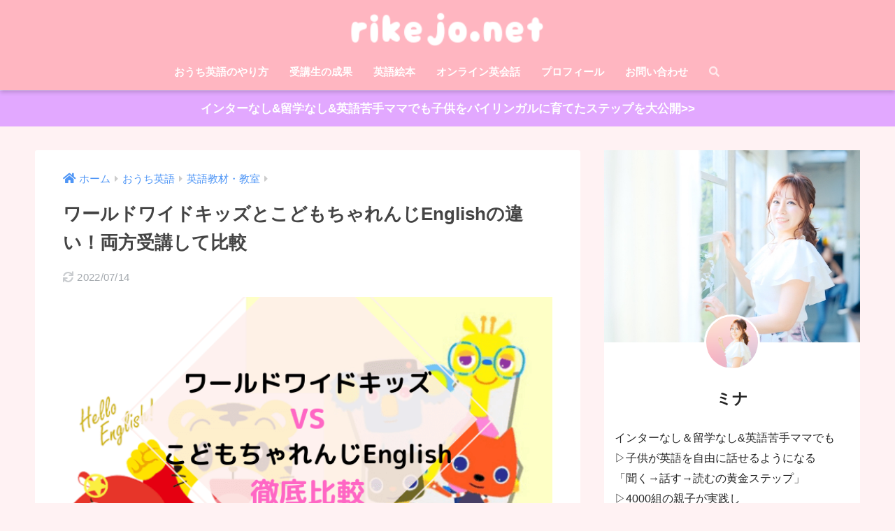

--- FILE ---
content_type: text/html; charset=UTF-8
request_url: https://rikejomama.net/wwk-challenge/
body_size: 19703
content:
<!doctype html>
<html lang="ja">
<head>
  <meta charset="utf-8">
  <meta http-equiv="X-UA-Compatible" content="IE=edge">
  <meta name="HandheldFriendly" content="True">
  <meta name="MobileOptimized" content="320">
  <meta name="viewport" content="width=device-width, initial-scale=1, viewport-fit=cover"/>
  <meta name="msapplication-TileColor" content="#ffb6c1">
  <meta name="theme-color" content="#ffb6c1">
  <link rel="pingback" href="https://rikejomama.net/xmlrpc.php">
  <title>ワールドワイドキッズとこどもちゃれんじEnglishの違い！両方受講して比較 | rikejo.net</title>
<meta name='robots' content='max-image-preview:large' />
<link rel='dns-prefetch' href='//use.fontawesome.com' />
<link rel='dns-prefetch' href='//s.w.org' />
<link rel="alternate" type="application/rss+xml" title="rikejo.net &raquo; フィード" href="https://rikejomama.net/feed/" />
<link rel="alternate" type="application/rss+xml" title="rikejo.net &raquo; コメントフィード" href="https://rikejomama.net/comments/feed/" />
<link rel='stylesheet' id='sng-stylesheet-css'  href='https://rikejomama.net/wp-content/themes/sango-theme/style.css?ver2_19_6' type='text/css' media='all' />
<link rel='stylesheet' id='sng-option-css'  href='https://rikejomama.net/wp-content/themes/sango-theme/entry-option.css?ver2_19_6' type='text/css' media='all' />
<link rel='stylesheet' id='sng-fontawesome-css'  href='https://use.fontawesome.com/releases/v5.11.2/css/all.css' type='text/css' media='all' />
<link rel='stylesheet' id='contact-form-7-css'  href='https://rikejomama.net/wp-content/plugins/contact-form-7/includes/css/styles.css' type='text/css' media='all' />
<link rel='stylesheet' id='yyi_rinker_stylesheet-css'  href='https://rikejomama.net/wp-content/plugins/yyi-rinker/css/style.css?v=1.1.10' type='text/css' media='all' />
<link rel='stylesheet' id='child-style-css'  href='https://rikejomama.net/wp-content/themes/sango-theme-child/style.css' type='text/css' media='all' />
<script type='text/javascript' src='https://rikejomama.net/wp-includes/js/jquery/jquery.min.js?ver=3.6.0' id='jquery-core-js'></script>
<script type='text/javascript' src='https://rikejomama.net/wp-includes/js/jquery/jquery-migrate.min.js?ver=3.3.2' id='jquery-migrate-js'></script>
<link rel="https://api.w.org/" href="https://rikejomama.net/wp-json/" /><link rel="alternate" type="application/json" href="https://rikejomama.net/wp-json/wp/v2/posts/12394" /><link rel="EditURI" type="application/rsd+xml" title="RSD" href="https://rikejomama.net/xmlrpc.php?rsd" />
<link rel="canonical" href="https://rikejomama.net/wwk-challenge/" />
<link rel='shortlink' href='https://rikejomama.net/?p=12394' />
<link rel="alternate" type="application/json+oembed" href="https://rikejomama.net/wp-json/oembed/1.0/embed?url=https%3A%2F%2Frikejomama.net%2Fwwk-challenge%2F" />
<link rel="alternate" type="text/xml+oembed" href="https://rikejomama.net/wp-json/oembed/1.0/embed?url=https%3A%2F%2Frikejomama.net%2Fwwk-challenge%2F&#038;format=xml" />
<style>
.yyi-rinker-images {
    display: flex;
    justify-content: center;
    align-items: center;
    position: relative;

}
div.yyi-rinker-image img.yyi-rinker-main-img.hidden {
    display: none;
}

.yyi-rinker-images-arrow {
    cursor: pointer;
    position: absolute;
    top: 50%;
    display: block;
    margin-top: -11px;
    opacity: 0.6;
    width: 22px;
}

.yyi-rinker-images-arrow-left{
    left: -10px;
}
.yyi-rinker-images-arrow-right{
    right: -10px;
}

.yyi-rinker-images-arrow-left.hidden {
    display: none;
}

.yyi-rinker-images-arrow-right.hidden {
    display: none;
}
div.yyi-rinker-contents.yyi-rinker-design-tate  div.yyi-rinker-box{
    flex-direction: column;
}

div.yyi-rinker-contents.yyi-rinker-design-slim div.yyi-rinker-box .yyi-rinker-links {
    flex-direction: column;
}

div.yyi-rinker-contents.yyi-rinker-design-slim div.yyi-rinker-info {
    width: 100%;
}

div.yyi-rinker-contents.yyi-rinker-design-slim .yyi-rinker-title {
    text-align: center;
}

div.yyi-rinker-contents.yyi-rinker-design-slim .yyi-rinker-links {
    text-align: center;
}
div.yyi-rinker-contents.yyi-rinker-design-slim .yyi-rinker-image {
    margin: auto;
}

div.yyi-rinker-contents.yyi-rinker-design-slim div.yyi-rinker-info ul.yyi-rinker-links li {
	align-self: stretch;
}
div.yyi-rinker-contents.yyi-rinker-design-slim div.yyi-rinker-box div.yyi-rinker-info {
	padding: 0;
}
div.yyi-rinker-contents.yyi-rinker-design-slim div.yyi-rinker-box {
	flex-direction: column;
	padding: 14px 5px 0;
}

.yyi-rinker-design-slim div.yyi-rinker-box div.yyi-rinker-info {
	text-align: center;
}

.yyi-rinker-design-slim div.price-box span.price {
	display: block;
}

div.yyi-rinker-contents.yyi-rinker-design-slim div.yyi-rinker-info div.yyi-rinker-title a{
	font-size:16px;
}

div.yyi-rinker-contents.yyi-rinker-design-slim ul.yyi-rinker-links li.amazonkindlelink:before,  div.yyi-rinker-contents.yyi-rinker-design-slim ul.yyi-rinker-links li.amazonlink:before,  div.yyi-rinker-contents.yyi-rinker-design-slim ul.yyi-rinker-links li.rakutenlink:before,  div.yyi-rinker-contents.yyi-rinker-design-slim ul.yyi-rinker-links li.yahoolink:before {
	font-size:12px;
}

div.yyi-rinker-contents.yyi-rinker-design-slim ul.yyi-rinker-links li a {
	font-size: 13px;
}
.entry-content ul.yyi-rinker-links li {
	padding: 0;
}

				</style><meta name="description" content="ワールドワイドキッズとこどもちゃれんじEnglishの違いを比較！1歳～ワールドワイドキッズに入会し最終stage6まで受講、2歳～こどもちゃれんじイングリッシュに入会して両方併用したからわかる違いを徹底解説します。" /><meta property="og:title" content="ワールドワイドキッズとこどもちゃれんじEnglishの違い！両方受講して比較" />
<meta property="og:description" content="ワールドワイドキッズとこどもちゃれんじEnglishの違いを比較！1歳～ワールドワイドキッズに入会し最終stage6まで受講、2歳～こどもちゃれんじイングリッシュに入会して両方併用したからわかる違いを徹底解説します。" />
<meta property="og:type" content="article" />
<meta property="og:url" content="https://rikejomama.net/wwk-challenge/" />
<meta property="og:image" content="https://rikejomama.net/wp-content/uploads/wwk-ahallenge-450x259.png" />
<meta name="thumbnail" content="https://rikejomama.net/wp-content/uploads/wwk-ahallenge-450x259.png" />
<meta property="og:site_name" content="rikejo.net" />
<meta name="twitter:card" content="summary_large_image" />
	<script>
	  (function(i,s,o,g,r,a,m){i['GoogleAnalyticsObject']=r;i[r]=i[r]||function(){
	  (i[r].q=i[r].q||[]).push(arguments)},i[r].l=1*new Date();a=s.createElement(o),
	  m=s.getElementsByTagName(o)[0];a.async=1;a.src=g;m.parentNode.insertBefore(a,m)
	  })(window,document,'script','//www.google-analytics.com/analytics.js','ga');
	  ga('create', 'UA-92295880-1', 'auto');
	  ga('send', 'pageview');
	</script>
	<style type="text/css" id="custom-background-css">
body.custom-background { background-color: #fff2f3; }
</style>
	<link rel="icon" href="https://rikejomama.net/wp-content/uploads/cropped-lgf01a201410211100_20170722003831ae7-32x32.jpg" sizes="32x32" />
<link rel="icon" href="https://rikejomama.net/wp-content/uploads/cropped-lgf01a201410211100_20170722003831ae7-192x192.jpg" sizes="192x192" />
<link rel="apple-touch-icon" href="https://rikejomama.net/wp-content/uploads/cropped-lgf01a201410211100_20170722003831ae7-180x180.jpg" />
<meta name="msapplication-TileImage" content="https://rikejomama.net/wp-content/uploads/cropped-lgf01a201410211100_20170722003831ae7-270x270.jpg" />
		<style type="text/css" id="wp-custom-css">
			input[type="text"] {
  line-height: 1.5;
}
.appreach{
  text-align: left;
  padding: 25px;
  margin:20px;
  border-radius:2px;
  overflow: hidden;
  box-shadow:0px 2px 5px 1px #e5e5e5;
}
.appreach:after {
  content: "";
  display: block;
  clear: both;
}
.appreach img,
.appreach p {
  margin: 0;
  padding:0;
}
.appreach a:after {
  display: none;
}
.appreach__icon {
  float: left;
  border-radius: 10%;
  overflow: hidden;
  margin: 0 3% 0 0 !important;
  width: 25% !important;
  height: auto !important;
  max-width: 120px !important;
}
.appreach__detail {
  display: inline-block;
  font-size: 20px;
  line-height: 1.5;
  width: 72%;
  max-width: 72%;
}
.appreach__detail:after {
  content: "";
  display: block;
  clear: both;
}
p.appreach__name {
  font-size: 16px;
  color:#555;
  padding-bottom:10px;
  font-weight:bold;
  line-height: 1.5em !important;
  max-height: 3em;
  overflow: hidden;
}
.appreach__info {
  font-size: 12px !important;
  color:#888;
}
.appreach__info a{
  color:#aaa;
}
.appreach__developper, .appreach__price {
  margin-right: 0.5em;
}
.appreach__posted a {
  margin-left: 0.5em;
}
.appreach__links {
  float: left;
  height: 40px;
  margin-top: 15px;
  white-space: nowrap;
}
.appreach__aslink img {
  margin-right: 10px;
  height: 40px;
  width: 135px;
}
.appreach__gplink img {
  height: 40px;
  width: 134.5px;
}
@media only screen and (max-width: 786px){
.appreach{
  margin:20px 0;}
.appreach__info {
  font-size: 11px !important;}
p.appreach__name {
  font-size: 15px;}
}
.sng-link-time {
    display: none;
}
/*特定ページのヘッダーフッター非表示*/
.page-id-29833 .footer{
   display:none;
}
.page-id-29833 .header {
    display: none;
}		</style>
		<style> a{color:#4f96f6}.main-c, .has-sango-main-color{color:#ffb6c1}.main-bc, .has-sango-main-background-color{background-color:#ffb6c1}.main-bdr, #inner-content .main-bdr{border-color:#ffb6c1}.pastel-c, .has-sango-pastel-color{color:#ffeff0}.pastel-bc, .has-sango-pastel-background-color, #inner-content .pastel-bc{background-color:#ffeff0}.accent-c, .has-sango-accent-color{color:#e2aaff}.accent-bc, .has-sango-accent-background-color{background-color:#e2aaff}.header, #footer-menu, .drawer__title{background-color:#ffb6c1}#logo a{color:#FFF}.desktop-nav li a , .mobile-nav li a, #footer-menu a, #drawer__open, .header-search__open, .copyright, .drawer__title{color:#FFF}.drawer__title .close span, .drawer__title .close span:before{background:#FFF}.desktop-nav li:after{background:#FFF}.mobile-nav .current-menu-item{border-bottom-color:#FFF}.widgettitle, .sidebar .wp-block-group h2, .drawer .wp-block-group h2{color:#ffffff;background-color:#ffb6c1}.footer, .footer-block{background-color:#fff2f3}.footer-block, .footer, .footer a, .footer .widget ul li a{color:#3c3c3c}#toc_container .toc_title, .entry-content .ez-toc-title-container, #footer_menu .raised, .pagination a, .pagination span, #reply-title:before, .entry-content blockquote:before, .main-c-before li:before, .main-c-b:before{color:#ffb6c1}.searchform__submit, .footer-block .wp-block-search .wp-block-search__button, .sidebar .wp-block-search .wp-block-search__button, .footer .wp-block-search .wp-block-search__button, .drawer .wp-block-search .wp-block-search__button, #toc_container .toc_title:before, .ez-toc-title-container:before, .cat-name, .pre_tag > span, .pagination .current, .post-page-numbers.current, #submit, .withtag_list > span, .main-bc-before li:before{background-color:#ffb6c1}#toc_container, #ez-toc-container, .entry-content h3, .li-mainbdr ul, .li-mainbdr ol{border-color:#ffb6c1}.search-title i, .acc-bc-before li:before{background:#e2aaff}.li-accentbdr ul, .li-accentbdr ol{border-color:#e2aaff}.pagination a:hover, .li-pastelbc ul, .li-pastelbc ol{background:#ffeff0}body{font-size:105%}@media only screen and (min-width:481px){body{font-size:107%}}@media only screen and (min-width:1030px){body{font-size:107%}}.totop{background:#5ba9f7}.header-info a{color:#FFF;background:linear-gradient(95deg, #e2a8ff, #e2a8ff)}.fixed-menu ul{background:#ffb6c1}.fixed-menu a{color:#ffffff}.fixed-menu .current-menu-item a, .fixed-menu ul li a.active{color:#cdaaff}.post-tab{background:#FFF}.post-tab > div{color:#a7a7a7}.post-tab > div.tab-active{background:linear-gradient(45deg, #ffb6c1, #ffb6c1)}body{font-family:"Helvetica", "Arial", "Hiragino Kaku Gothic ProN", "Hiragino Sans", YuGothic, "Yu Gothic", "メイリオ", Meiryo, sans-serif;}.dfont{font-family:"Quicksand","Helvetica", "Arial", "Hiragino Kaku Gothic ProN", "Hiragino Sans", YuGothic, "Yu Gothic", "メイリオ", Meiryo, sans-serif;}.body_bc{background-color:fff2f3}</style></head>
<body class="post-template-default single single-post postid-12394 single-format-standard custom-background fa5">
    <div id="container">
    <header class="header header--center">
            <div id="inner-header" class="wrap cf">
    <div id="logo" class="h1 dfont">
    <a href="https://rikejomama.net">
              <img src="https://rikejomama.net/wp-content/uploads/funwariround.png" alt="rikejo.net">
                </a>
  </div>
  <div class="header-search">
      <label class="header-search__open" for="header-search-input"><i class="fas fa-search" aria-hidden="true"></i></label>
    <input type="checkbox" class="header-search__input" id="header-search-input" onclick="document.querySelector('.header-search__modal .searchform__input').focus()">
  <label class="header-search__close" for="header-search-input"></label>
  <div class="header-search__modal">
    <form role="search" method="get" class="searchform" action="https://rikejomama.net/">
  <div>
    <input type="search" class="searchform__input" name="s" value="" placeholder="検索" />
    <button type="submit" class="searchform__submit" aria-label="検索"><i class="fas fa-search" aria-hidden="true"></i></button>
  </div>
</form>  </div>
</div>  <nav class="desktop-nav clearfix"><ul id="menu-pc%e3%83%98%e3%83%83%e3%83%80%e3%83%bc" class="menu"><li id="menu-item-29194" class="menu-item menu-item-type-taxonomy menu-item-object-category menu-item-29194"><a href="https://rikejomama.net/category/english/merumaga/">おうち英語のやり方</a></li>
<li id="menu-item-29244" class="menu-item menu-item-type-taxonomy menu-item-object-category menu-item-29244"><a href="https://rikejomama.net/category/english/seika/">受講生の成果</a></li>
<li id="menu-item-30049" class="menu-item menu-item-type-taxonomy menu-item-object-category menu-item-30049"><a href="https://rikejomama.net/category/english/english-book/">英語絵本</a></li>
<li id="menu-item-30735" class="menu-item menu-item-type-taxonomy menu-item-object-category menu-item-30735"><a href="https://rikejomama.net/category/english/onlineenglish/">オンライン英会話</a></li>
<li id="menu-item-30233" class="menu-item menu-item-type-post_type menu-item-object-page menu-item-30233"><a href="https://rikejomama.net/profile/">プロフィール</a></li>
<li id="menu-item-29245" class="menu-item menu-item-type-post_type menu-item-object-page menu-item-29245"><a href="https://rikejomama.net/contact/">お問い合わせ</a></li>
<li id="menu-item-29331" class="menu-item menu-item-type-custom menu-item-object-custom menu-item-29331"><a href="#sng_search"><label for="header-search-input"><i class="fa fa-search"></i></label></a></li>
</ul></nav></div>
    </header>
      <div class="header-info">
    <a href="https://rikejomama.net/merumaga/lp/3days/">
      インターなし&留学なし&英語苦手ママでも子供をバイリンガルに育てたステップを大公開>>    </a>
  </div>
	<div id="content">
		<div id="inner-content" class="wrap cf">
			<main id="main" class="m-all t-2of3 d-5of7 cf">
							       <article id="entry" class="cf post-12394 post type-post status-publish format-standard has-post-thumbnail category-english-school">
			       	  <header class="article-header entry-header">
  <nav id="breadcrumb" class="breadcrumb"><ul itemscope itemtype="http://schema.org/BreadcrumbList"><li itemprop="itemListElement" itemscope itemtype="http://schema.org/ListItem"><a href="https://rikejomama.net" itemprop="item"><span itemprop="name">ホーム</span></a><meta itemprop="position" content="1" /></li><li itemprop="itemListElement" itemscope itemtype="http://schema.org/ListItem"><a href="https://rikejomama.net/category/english/" itemprop="item"><span itemprop="name">おうち英語</span></a><meta itemprop="position" content="2" /></li><li itemprop="itemListElement" itemscope itemtype="http://schema.org/ListItem"><a href="https://rikejomama.net/category/english/english-school/" itemprop="item"><span itemprop="name">英語教材・教室</span></a><meta itemprop="position" content="3" /></li></ul></nav>  <h1 class="entry-title single-title">ワールドワイドキッズとこどもちゃれんじEnglishの違い！両方受講して比較</h1>
  <p class="entry-meta vcard dfont">
      <time class="updated entry-time" datetime="2022-07-14T11:27:59+09:00">2022/07/14</time>
  </p>
      <p class="post-thumbnail"><img width="680" height="392" src="https://rikejomama.net/wp-content/uploads/wwk-ahallenge.png" class="attachment-thumb-940 size-thumb-940 wp-post-image" alt="ワールドワイドキッズとこどもちゃれんじイングリッシュ比較" loading="lazy" srcset="https://rikejomama.net/wp-content/uploads/wwk-ahallenge.png 680w, https://rikejomama.net/wp-content/uploads/wwk-ahallenge-400x231.png 400w, https://rikejomama.net/wp-content/uploads/wwk-ahallenge-450x259.png 450w, https://rikejomama.net/wp-content/uploads/wwk-ahallenge-520x300.png 520w" sizes="(max-width: 680px) 100vw, 680px" /></p>
      </header>
<section class="entry-content cf">
  <p>ベネッセの幼児英語教材ワールドワイドキッズとこどもちゃれんじイングリッシュを比較！</p>
    <div class="say left">
      <p class="faceicon"><img src="https://rikejomama.net/wp-content/uploads/mama.jpg" width="110"><span>ママ</span></p>
      <div class="chatting"><div class="sc">ワールドワイドキッズも気になるけど、同じベネッセだから効果や内容に差がないなら安いこどもちゃれんじEnglishにしたい…</div></div>
    </div>
<p>と迷うパパやママも多いのではないでしょうか。</p>
<p>私は子供が1歳の時に<span style="color: #ff007d;"><strong>ワールドワイドキッズ</strong></span>に入会して最後のstage6まで購入、2歳の時から<span style="color: #ff007d;"><strong>こどもちゃれんじイングリッシュ</strong></span>にも入会し、現在両方の教材を併用しています。</p>
<p><span class="keiko_yellow"><span style="font-weight: bold;">ワールドワイドキッズとこどもちゃれんじEnglishの両方を受講したからこそわかる</span></span>、値段・英語の量・教材内容・キャラクター・アウトプットイベントなどをリアルな感想付きで違いを比較！</p>
<p>ワールドワイドキッズ・こどもちゃれんじイングリッシュのそれぞれがどんな人におすすめかを徹底解説します。</p>
    <div class="say left">
      <p class="faceicon"><img src="https://rikejomama.net/wp-content/uploads/fukidasi.png" width="110"><span>ミナ</span></p>
      <div class="chatting"><div class="sc">今、こどもちゃれんじEnglishに資料請求すると<span style="font-weight: bold; color: #ff007d;">しまじろうが英語で歌って踊る英語DVDが全員に無料</span>で貰えます。</div></div>
    </div>
<p style="text-align: center;"><span style="font-weight: bold;">▼無料英語DVDはこちら▼</span></p>
<div class="btn_link"><a href="https://click.linksynergy.com/deeplink?id=aSHDGgpx*eA&amp;mid=2356&amp;murl=https%3A%2F%2Fwww2.shimajiro.co.jp%2Fenglish%2Frequest%2F" rel="nofollow">「こどもちゃれんじEnglish」英語DVD無料プレゼント</a></div>
<div id="toc_container" class="toc_white no_bullets"><p class="toc_title">目次</p><ul class="toc_list"><li><a href="#English">ワールドワイドキッズとこどもちゃれんじEnglishの値段比較</a></li><li><a href="#English-2">ワールドワイドキッズとこどもちゃれんじEnglishのキャラクター比較</a></li><li><a href="#English-3">ワールドワイドキッズとこどもちゃれんじEnglishの英語量比較</a></li><li><a href="#English-4">ワールドワイドキッズとこどもちゃれんじEnglishの教材比較</a></li><li><a href="#English-5">ワールドワイドキッズとこどもちゃれんじEnglishのアウトプットイベント比較</a></li><li><a href="#English-6">ワールドワイドキッズとこどもちゃれんじEnglishどちらがおすすめ？</a></li><li><a href="#English-7">ワールドワイドキッズとこどもちゃれんじEnglishを併用した場合の効果</a></li><li><a href="#i">子供が英語を文章で長く話せるようになる方法</a></li></ul></div>

<h2><span id="English">ワールドワイドキッズとこどもちゃれんじEnglishの値段比較</span></h2>
<h3>ワールドワイドキッズの値段</h3>
<p>ワールドワイドキッズの教材費用は、Stage1〜6までで<span style="font-weight: bold; color: #ff007d;">総額194,400円</span>（税込）。</p>
<p>一見高そうに見えますが、『<a href="https://rikejomama.net/worldwide-disney/" target="_blank" rel="noopener noreferrer"><span style="font-weight: bold;">ワールドワイドキッズとディズニー英語システム比較【2019年最新リニューアル対応】</span></a>』で紹介したように、<span class="keiko_yellow"><span style="font-weight: bold;">ワールドワイドキッズの教材は小学校に上がる（＝幼稚園年長）まで</span></span>使えます。</p>
<blockquote><p>1歳6カ月から始めて小学校入学まで４年間半使うと<span style="font-weight: bold; color: #ff007d;">１カ月換算で3,600円　</span>※ 税・送料込。</p>
<p><span style="font-size: 8pt;">引用：<a href="https://www.benesse.co.jp/wk/price/" target="_blank" rel="nofollow noopener noreferrer">ワールドワイドキッズ公式サイト</a></span></p></blockquote>
<p>4年間半（54カ月）で割ると1ヶ月あたりの値段が3600円なので、そう考えると決して高い金額ではない気もします。</p>
<div class="memo "><div class="memo_ttl dfont"> MEMO</div>分割払い＆分割お届けにした場合は、手数料なしで途中解約が可能です。</p>
<p>Stage1のみで解約した場合、かかる費用は<span style="font-weight: bold; color: #ff007d;">税込32,400円</span>のみで済みます。</div>
<p>受講途中で挫折しそうになった時の効果的な対策はこちら↓<a class="linkto table" href="https://rikejomama.net/wwk-zasetsu/" target="_blank"><span class="tbcell tbimg"><img width="160" height="160" src="https://rikejomama.net/wp-content/uploads/zasetsu-160x160.png" class="attachment-thumb-160 size-thumb-160 wp-post-image" alt="ワールドワイドキッズの挫折対策" loading="lazy" srcset="https://rikejomama.net/wp-content/uploads/zasetsu-160x160.png 160w, https://rikejomama.net/wp-content/uploads/zasetsu-100x100.png 100w, https://rikejomama.net/wp-content/uploads/zasetsu-125x125.png 125w" sizes="(max-width: 160px) 100vw, 160px" /></span><span class="tbcell tbtext"><time class="updated sng-link-time dfont" itemprop="dateModified" datetime="2022-01-04">2022年1月4日</time>ワールドワイドキッズで挫折しそうになった時やった５つの対策</span></a>
<h3>こどもちゃれんじEnglishの値段</h3>
<p>一方こどもちゃれんじEnglishの場合は、<span class="keiko_yellow"><span style="font-weight: bold;">2ヶ月に1回教材が届き、自動更新制なので解約の申し出をするまで続けた分だけ</span></span>受講費がかかります。</p>
<p>各学年の1回分（＝2ヶ月分）の料金はこちら。（2019年4月現在）</p>
<div class="li-chevron li-mainbdr main-c-before">
<ul>
<li>ぷちEnglish（1歳）：3,204円（年一括払17,280円）</li>
<li>ぽけっとEnglish（2歳）：3,960円（年一括払21,426円）</li>
<li>ほっぷEnglish（3歳）：3,960円（年一括払21,426円）</li>
<li>すてっぷEnglish（4歳）：4,492円（年一括払24,624円）</li>
<li>じゃんぷEnglish（5歳）4,492円（年一括払24,624円）</li>
</ul>
</div>
<p>年一括払いで先払いすると毎回払うより割引きされた金額になりますが、中途解約すると分割払いの料金に計算し直されて差額分を返金されます。</p>
<p>ワールドワイドキッズと同じ1歳半から4年半続けた場合、</p>
<div class="sng-box box14">
<p>3204×3（1歳の半年間）+21426（2歳）+21426（3歳）+24624（4歳）+24624（5歳）＝<span style="font-weight: bold; color: #ff007d; font-size: 14pt;">合計101,712円</span></p>
</div>
<p>ワールドワイドキッズと同じ期間受講した場合、<span class="keiko_yellow"><span style="font-weight: bold;">こどもちゃれんじEnglishでかかる費用は約半額</span></span>です。</p>
<h2><span id="English-2">ワールドワイドキッズとこどもちゃれんじEnglishのキャラクター比較</span></h2>
<h3>ワールドワイドキッズのキャラクター</h3>
<p><img loading="lazy" class="alignnone size-full wp-image-1781" src="https://rikejomama.net/wp-content/uploads/pict_main.png" alt="" width="415" height="240" srcset="https://rikejomama.net/wp-content/uploads/pict_main.png 415w, https://rikejomama.net/wp-content/uploads/pict_main-400x231.png 400w" sizes="(max-width: 415px) 100vw, 415px" /><br />
<span style="font-size: 10pt;">出典：Worldwide Kids</span></p>
<p>ワールドワイドキッズのキャラクターは、カラフルなオレンジ色の猫「ミミ」の他、ミミの弟の猫「マニ」、友達の「ジジ（水色）」と「ペピ（黄色）」の4人。</p>
<p>ベネッセの教材ですが、<span style="font-weight: bold; color: #ff007d;">しまじろうは一切でてきません</span>。</p>
<p>大人から見ると正直それほど可愛いキャラクターには思えませんが、<span class="keiko_yellow"><span style="font-weight: bold;">呼びやすい「2語」の名前で、赤ちゃんが好むカラフルな色のキャラクター</span></span>なので、意外にも？子供は普通に好きになりました。</p>
<h3>こどもちゃれんじEnglishのキャラクター</h3>
<p><img loading="lazy" class="alignnone wp-image-8754 size-full" src="https://rikejomama.net/wp-content/uploads/wait.png" alt="" width="450" height="236" srcset="https://rikejomama.net/wp-content/uploads/wait.png 450w, https://rikejomama.net/wp-content/uploads/wait-400x210.png 400w" sizes="(max-width: 450px) 100vw, 450px" /><br />
<span style="font-size: 10pt;">出典：こどもちゃれんじイングリッシュ</span></p>
<p>こどもちゃれんじEnglishには、おなじみのしまじろうと昔「英語であそぼう」に出ていたKIKO（キコ）お姉さんが出てきます。</p>
<p>とにかく<span class="keiko_yellow"><span style="font-weight: bold;">こどもがしまじろうが大好きで、しまじろうと一緒なら英語も楽しく学べそう</span></span>という場合にはかなりおすすめです。</p>
<h2><span id="English-3">ワールドワイドキッズとこどもちゃれんじEnglishの英語量比較</span></h2>
<p>ベネッセの公式サイトによると、ワールドワイドキッズで学べる英語は約6000語、こどもちゃれんじEnglishで学べる英語は約2000語（ぽけっとEnglish～じゃんぷEnglishの語彙数）。</p>
<p>単純に数字だけ見ても、<span style="font-weight: bold; color: #ff007d;">ワールドワイドキッズの方が約3倍の英語量</span>です。</p>
<div class="memo "><div class="memo_ttl dfont"> MEMO</div>2019年現在の学習指導要領で、中学校で学ぶ語彙数が<span style="font-weight: bold; color: #ff007d;">約1200語</span>です。</div>
<p>実際に両方受講していても、同じ有名な英語の童謡が出てきた時に<span class="keiko_yellow"><span style="font-weight: bold;">ワールドワイドキッズは2番や3番まである</span></span>のに対し、<span class="keiko_yellow"><span style="font-weight: bold;">こどもちゃれんじEnglishは1番だけを集中して</span></span>歌います。</p>
<p>学習のイメージとしては、</p>
<div class="li-check li-mainbdr main-c-before">
<ul>
<li>ワールドワイドキッズ＝広く浅く</li>
<li>こどもちゃれんじEnglish＝狭く広く</li>
</ul>
</div>
<p>という感じです。</p>
<p>また、ワールドワイドキッズは<span style="font-weight: bold; color: #ff007d;">オールイングリッシュ</span>（DVD・CD・絵本内に一切日本語なし）なのに対し、こどもちゃれんじEnglishは<span style="font-weight: bold; color: #ff007d;">英語と日本語の両方</span>が使われているので、それも語彙数の差に繋がっています。</p>
<p>ワールドワイドキッズの効果的な学習方法はこちら↓<a class="linkto table" href="https://rikejomama.net/worldwidekids-howto/" target="_blank"><span class="tbcell tbimg"><img width="160" height="160" src="https://rikejomama.net/wp-content/uploads/tsukaikata-160x160.png" class="attachment-thumb-160 size-thumb-160 wp-post-image" alt="ワールドワイドキッズの使い方" loading="lazy" srcset="https://rikejomama.net/wp-content/uploads/tsukaikata-160x160.png 160w, https://rikejomama.net/wp-content/uploads/tsukaikata-100x100.png 100w, https://rikejomama.net/wp-content/uploads/tsukaikata-125x125.png 125w" sizes="(max-width: 160px) 100vw, 160px" /></span><span class="tbcell tbtext"><time class="updated sng-link-time dfont" itemprop="dateModified" datetime="2022-01-04">2022年1月4日</time>ワールドワイドキッズで後悔・失敗しない効果的な英語教材の使い方</span></a>
<h2><span id="English-4">ワールドワイドキッズとこどもちゃれんじEnglishの教材比較</span></h2>
<h3>ワールドワイドキッズの教材</h3>
<p>ワールドワイドキッズの教材は、以下の4つがセットで連動しています。</p>
<div class="li-check li-mainbdr main-c-before">
<ul>
<li>エモーショナルトイ（知育玩具）</li>
<li>DVD</li>
<li>絵本</li>
<li>CD</li>
</ul>
</div>
<p>また、高価なだけあって<span class="keiko_yellow"><span style="font-weight: bold;">木のおもちゃが多く、作りもしっかりしていて見た目も安っぽくない</span></span>です。</p>
<p><span style="font-weight: bold;">Stage3のネフ・スピール</span><br />
<img loading="lazy" class="alignnone size-medium wp-image-5921" src="https://rikejomama.net/wp-content/uploads/1003-400x234.jpg" alt="" width="400" height="234" /></p>
<a class="linkto table" href="https://rikejomama.net/naef-pattern/" target="_blank"><span class="tbcell tbimg"><img width="160" height="160" src="https://rikejomama.net/wp-content/uploads/nneh-160x160.jpg" class="attachment-thumb-160 size-thumb-160 wp-post-image" alt="ネフスピール積み方" loading="lazy" srcset="https://rikejomama.net/wp-content/uploads/nneh-160x160.jpg 160w, https://rikejomama.net/wp-content/uploads/nneh-100x100.jpg 100w, https://rikejomama.net/wp-content/uploads/nneh-125x125.jpg 125w" sizes="(max-width: 160px) 100vw, 160px" /></span><span class="tbcell tbtext"><time class="updated sng-link-time dfont" itemprop="dateModified" datetime="2024-05-19">2024年5月19日</time>ネフスピールの積み方難易度別15パターンと英語力を磨く遊び方</span></a>
<p><span style="font-weight: bold;">Stage6のタウンマップ</span><br />
<img loading="lazy" class="alignnone size-full wp-image-13187" src="https://rikejomama.net/wp-content/uploads/IMG_2978.jpg" alt="" width="393" height="300" /></p>
<p>ネフスピールは、ワールドワイドキッズ独自の教材ではなくイギリスの有名な知育玩具で、いろんなパターンの積み方ができ、普通に購入すると2万円前後ぐらいします。</p>
<p>私の子供が<span style="font-weight: bold; color: #ff007d;">初めて英語を話したのもネフで遊んでいる時</span>で、<a href="https://rikejomama.net/1-11months/" target="_blank" rel="noopener noreferrer"><span style="font-weight: bold;">1歳11ヶ月</span> </a>の時に</p>
    <div class="say left">
      <p class="faceicon"><img src="https://rikejomama.net/wp-content/uploads/niko.jpg" width="110"><span>子供</span></p>
      <div class="chatting"><div class="sc">Blue.（ブルー）</div></div>
    </div>
<p>と言いました。</p>
<p>DVDでは英語の歌とダンス、英語圏の子供達の生活と英会話、ミミ達などの英語アニメなど各1～2分の短いコーナーがたくさんあり、『<a href="https://rikejomama.net/worldwidekids-nyukai/" target="_blank" rel="noopener noreferrer"><span style="font-weight: bold;">数ある英語教材を比較した結果ワールドワイドキッズに入会した5つの理由</span></a>』の理由の一つにもなった、幅広い年齢で飽きずに見られる工夫がされています。</p>
<p><span class="keiko_yellow"><span style="font-weight: bold;">実写部分はすべて海外＆外国の子供達で撮影されている</span></span>ので、日本を忘れて海外にいるような気分で見たり、フォニックスも教えてくれるので正しい発音が覚えられるのも特徴です。</p>
<div class="memo "><div class="memo_ttl dfont"> メディア掲載</div>ワールドワイドキッズ公式HP『<span style="font-weight: bold;"><a href="http://www.benesse.co.jp/wk/phonics-about/" target="_blank" rel="noopener noreferrer">フォニックスって何？</a></span>』のコラム欄に当ブログのフォニックスに関する以下3記事が掲載されています。</p>
<ul>
<li><span style="font-weight: bold;"><a href="https://rikejomama.net/phonics-kouka/" target="_blank" rel="noopener noreferrer">ワールドワイドキッズ新フォニックス教材を3歳が3ヶ月使用した効果【動画あり】</a></span></li>
</ul>
<a class="linkto table" href="https://rikejomama.net/phonics-kouka/" target="_blank"><span class="tbcell tbimg"><img width="160" height="160" src="https://rikejomama.net/wp-content/uploads/phonics-kouka-3-160x160.png" class="attachment-thumb-160 size-thumb-160 wp-post-image" alt="フォニックス教材の効果" loading="lazy" srcset="https://rikejomama.net/wp-content/uploads/phonics-kouka-3-160x160.png 160w, https://rikejomama.net/wp-content/uploads/phonics-kouka-3-100x100.png 100w, https://rikejomama.net/wp-content/uploads/phonics-kouka-3-125x125.png 125w" sizes="(max-width: 160px) 100vw, 160px" /></span><span class="tbcell tbtext"><time class="updated sng-link-time dfont" itemprop="dateModified" datetime="2022-01-31">2022年1月31日</time>ワールドワイドキッズフォニックス教材3ヶ月後の効果【動画あり】</span></a>
<ul>
<li><span style="font-weight: bold;"><a href="https://rikejomama.net/wwk-phonics/" target="_blank" rel="noopener noreferrer">ワールドワイドキッズ新フォニックス教材口コミ！良かった点3つと悪かった点3つ</a></span></li>
</ul>
<a class="linkto table" href="https://rikejomama.net/wwk-phonics/" target="_blank"><span class="tbcell tbimg"><img width="160" height="160" src="https://rikejomama.net/wp-content/uploads/phonics-1-2-160x160.png" class="attachment-thumb-160 size-thumb-160 wp-post-image" alt="ワールドワイドキッズ新フォニックス教材" loading="lazy" srcset="https://rikejomama.net/wp-content/uploads/phonics-1-2-160x160.png 160w, https://rikejomama.net/wp-content/uploads/phonics-1-2-100x100.png 100w, https://rikejomama.net/wp-content/uploads/phonics-1-2-125x125.png 125w" sizes="(max-width: 160px) 100vw, 160px" /></span><span class="tbcell tbtext"><time class="updated sng-link-time dfont" itemprop="dateModified" datetime="2022-01-04">2022年1月4日</time>ワールドワイドキッズフォニックス教材口コミ！良かった点と悪かった点</span></a>
<ul>
<li><span style="font-weight: bold;"><a href="https://rikejomama.net/wwk-workbook/" target="_blank" rel="noopener noreferrer">ワールドワイドキッズフォニックス教材の英語語りかけ実例①ワークブック編</a></span></li>
</ul>
<a class="linkto table" href="https://rikejomama.net/wwk-workbook/" target="_blank"><span class="tbcell tbimg"><img width="160" height="160" src="https://rikejomama.net/wp-content/uploads/workbook-1-1-160x160.png" class="attachment-thumb-160 size-thumb-160 wp-post-image" alt="ワールドワイドキッズワークブック" loading="lazy" srcset="https://rikejomama.net/wp-content/uploads/workbook-1-1-160x160.png 160w, https://rikejomama.net/wp-content/uploads/workbook-1-1-100x100.png 100w, https://rikejomama.net/wp-content/uploads/workbook-1-1-125x125.png 125w" sizes="(max-width: 160px) 100vw, 160px" /></span><span class="tbcell tbtext"><time class="updated sng-link-time dfont" itemprop="dateModified" datetime="2023-05-10">2023年5月10日</time>ワールドワイドキッズフォニックス教材で英語やりとり①ワークブック編</span></a>
<p>2019年に追加発売されたWWKの新フォニックス教材が気になっている方は、合わせてこちらもご覧ください。</div>
<p>また、絵本もすべて英語で描かれていますが、<span class="keiko_yellow"><span style="font-weight: bold;">ネイティブによる読み聞かせCDがついています。</span></span></p>
<p>英語があまり好きではないパパやママならそのままCDを流しながら絵本を見せてあげてもいいですし、私もイントネーションなど自信がないのでCDを聞いて覚えてから真似して読んでいます。</p>
<p>CDは各ステージごとに、読み聞かせCDの他に<span class="keiko_yellow"><span style="font-weight: bold;">DVD内で出てくる歌ややりとりが収録されたミュージックCD</span></span>もついてきます。</p>
<div class="memo "><div class="memo_ttl dfont"> 2019年7月追記</div>地道な読み聞かせを続けた結果、<span style="font-weight: bold; color: #ff007d;">3歳で絵本を自分で読む（暗唱する）</span>ことができるようになりました！</p>
<p>実際に絵本を音読している動画や音読するようになるまでにやったことは、以下の記事で紹介しています。</div>
<a class="linkto table" href="https://rikejomama.net/sandwich-book/" target="_blank"><span class="tbcell tbimg"><img width="160" height="160" src="https://rikejomama.net/wp-content/uploads/sandwich-5-160x160.png" class="attachment-thumb-160 size-thumb-160 wp-post-image" alt="ワールドワイドキッズ絵本" loading="lazy" srcset="https://rikejomama.net/wp-content/uploads/sandwich-5-160x160.png 160w, https://rikejomama.net/wp-content/uploads/sandwich-5-100x100.png 100w, https://rikejomama.net/wp-content/uploads/sandwich-5-125x125.png 125w" sizes="(max-width: 160px) 100vw, 160px" /></span><span class="tbcell tbtext"><time class="updated sng-link-time dfont" itemprop="dateModified" datetime="2022-01-04">2022年1月4日</time>ワールドワイドキッズ絵本「Let&#8217;s make a sandwich」を3歳が音読【動画あり】</span></a><a class="linkto table" href="https://rikejomama.net/brownbear/" target="_blank"><span class="tbcell tbimg"><img width="160" height="160" src="https://rikejomama.net/wp-content/uploads/brownbear-160x160.jpg" class="attachment-thumb-160 size-thumb-160 wp-post-image" alt="brownbear" loading="lazy" srcset="https://rikejomama.net/wp-content/uploads/brownbear-160x160.jpg 160w, https://rikejomama.net/wp-content/uploads/brownbear-100x100.jpg 100w, https://rikejomama.net/wp-content/uploads/brownbear-125x125.jpg 125w" sizes="(max-width: 160px) 100vw, 160px" /></span><span class="tbcell tbtext"><time class="updated sng-link-time dfont" itemprop="dateModified" datetime="2022-01-04">2022年1月4日</time>BrownBear,BrownBear,What Do You See?の英語絵本は歌で音読が簡単にできる</span></a>
<h3>こどもちゃれんじEnglishの教材</h3>
<p>こどもちゃれんじEnglishの教材は以下の2種類。</p>
<div class="li-check li-mainbdr main-c-before">
<ul>
<li>エデュトイ（知育玩具）</li>
<li>DVD</li>
</ul>
</div>
<p>残念ながら、絵本とCDは付属していません。（※3歳以降のこどもちゃれんじほっぷEnglish以降は薄めの絵本はついてきます。）</p>
<p>教材の作りは値段なりで、通常のこどもちゃれんじと同様<span class="keiko_yellow"><span style="font-weight: bold;">プラスチックのおもちゃ＋紙製品でやや子供っぽい印象</span></span>ですが、使う分には問題ありません。</p>
<p><span style="font-weight: bold;">2019年1月号マイスイーツショップ</span><br />
<img loading="lazy" class="alignnone wp-image-12089 size-medium" src="https://rikejomama.net/wp-content/uploads/IMG_51981-e1548781058672-400x262.jpg" alt="" width="400" height="262" srcset="https://rikejomama.net/wp-content/uploads/IMG_51981-e1548781058672-400x262.jpg 400w, https://rikejomama.net/wp-content/uploads/IMG_51981-e1548781058672-450x295.jpg 450w, https://rikejomama.net/wp-content/uploads/IMG_51981-e1548781058672.jpg 530w" sizes="(max-width: 400px) 100vw, 400px" /></p>
<p><span class="labeltext main-bc">関連記事</span><br />
<span style="font-weight: bold;"><a href="https://rikejomama.net/challenge-english1901/" target="_blank" rel="noopener noreferrer">こどもちゃれんじEnglishマイスイーツショップの教材内容と英語効果【動画あり】</a></span></p>
<p><span style="font-weight: bold;">2018年11月号しまじろう英語タブレット</span><br />
<img loading="lazy" class="alignnone wp-image-12902 size-medium" src="https://rikejomama.net/wp-content/uploads/IMG_5522-400x266.jpg" alt="" width="400" height="266" srcset="https://rikejomama.net/wp-content/uploads/IMG_5522-400x266.jpg 400w, https://rikejomama.net/wp-content/uploads/IMG_5522-450x299.jpg 450w, https://rikejomama.net/wp-content/uploads/IMG_5522.jpg 600w" sizes="(max-width: 400px) 100vw, 400px" /></p>
<p><span class="labeltext main-bc">関連記事</span><br />
<a href="https://rikejomama.net/shimajiro-tablet/" target="_blank" rel="noopener noreferrer"><span style="font-weight: bold;">しまじろう英語タブレット口コミ！使い方と3歳児の英語効果【動画あり】</span></a></p>
<p>DVDは、外国人のキコお姉さんやスカイラ（女の子）の他に、<span class="keiko_yellow"><span style="font-weight: bold;">日本語と英語の両方を話すしまじろうや日本人の親子も出てくる</span></span>ので、3歳前後から英語を始める場合や親が英語に苦手意識がある場合にも安心です。</p>
<p>アニメや実写ドラマでの英語のやりとりもありますが、<span class="keiko_yellow"><span style="font-weight: bold;">ワールドワイドキッズに比べて歌やダンスの割合が多くかなりノリノリ</span></span>なので、歌やダンスが好きな子供は特に喜びます。</p>
<p>先程も少し触れましたが、歌は基本的に一番のみを聞き取りやすいゆっくりめのスピードで繰り返し歌います。</p>
<h2><span id="English-5">ワールドワイドキッズとこどもちゃれんじEnglishのアウトプットイベント比較</span></h2>
<p>ワールドワイドキッズにはアウトプットイベント（ワークショップ）がありますが、以下のデメリットもあります。</p>
<div class="li-check li-mainbdr main-c-before">
<ul>
<li><span style="font-weight: bold;">会場が主要都市にしかない</span></li>
<li><span style="font-weight: bold;">競争率が激しい</span>（東京では申込開始時間と同時に応募しても申し込めるか運次第）</li>
<li><span style="font-weight: bold;">ある程度上の年齢の子供向け</span>（はさみで切ったり貼ったりなどの作業や、指示に従うゲームなどがある）</li>
</ul>
</div>
<div class="memo "><div class="memo_ttl dfont"> NEW</div>3歳でワークショップに参加しました。参加レポートを以下の記事で紹介しています。</div>
<a class="linkto table" href="https://rikejomama.net/wwk-workshop/" target="_blank"><span class="tbcell tbimg"><img width="160" height="160" src="https://rikejomama.net/wp-content/uploads/output-1-160x160.png" class="attachment-thumb-160 size-thumb-160 wp-post-image" alt="ワールドワイドキッズワークショップ" loading="lazy" srcset="https://rikejomama.net/wp-content/uploads/output-1-160x160.png 160w, https://rikejomama.net/wp-content/uploads/output-1-100x100.png 100w, https://rikejomama.net/wp-content/uploads/output-1-125x125.png 125w" sizes="(max-width: 160px) 100vw, 160px" /></span><span class="tbcell tbtext"><time class="updated sng-link-time dfont" itemprop="dateModified" datetime="2022-01-04">2022年1月4日</time>ワールドワイドキッズのワークショップStage4の3歳参加レポと感想</span></a>
<p>一方、こどもちゃれんじEnglishにはアウトプットイベントはありませんが、<span class="keiko_yellow"><span style="font-weight: bold;">しまじろうTALK（トーク）というPCのテレビ電話で外国人の先生からマンツーマンで英語レッスンが受けられるオプション</span></span>があります。（料金は別途かかりますが格安）</p>
<p>またその他に、ワールドワイドキッズ・こどもちゃれんじEnglish共同のベネッセ英語コンサートが全国各地で年2回開催されます。</p>
<p>コンサート自体が参加型で、しまじろうやミミの出したクイズに答えたり、みんなで英語の歌を歌ったりしますが、<span class="keiko_yellow"><span style="font-weight: bold;">開始前や休憩中にネイティブと直接話すことができます。</span></span></p>
<p>7～8人ぐらいのネイティブが1人ずついろんなところに座っていて、それぞれ子供たちが周りを囲んで英会話を楽しんだり、みんなで英語の歌やゲームをしたりしています。</p>
<p>英語コンサートも一応抽選ですが、<span class="keiko_yellow"><span style="font-weight: bold;">通常のこどもちゃれんじ（日本語）のしまじろうコンサートが同時期にあり、そちらに人気が集中するので申込めば大体当選します</span></span>。</p>
    <div class="say left">
      <p class="faceicon"><img src="https://rikejomama.net/wp-content/uploads/fukidasi.png" width="110"><span>ミナ</span></p>
      <div class="chatting"><div class="sc">東京にいた時も、普通のしまじろうコンサートは倍率が高すぎてなかなか当選しませんでしたが、英語コンサートは会員先行で申込めば当選しました。</div></div>
    </div>
<p>ベネッセの英語のアウトプットができる場所一覧はこちら↓<a class="linkto table" href="https://rikejomama.net/worldwidekids-output/" target="_blank"><span class="tbcell tbimg"><img width="160" height="160" src="https://rikejomama.net/wp-content/uploads/output-2-160x160.png" class="attachment-thumb-160 size-thumb-160 wp-post-image" alt="ワールドワイドキッズのアウトプット" loading="lazy" srcset="https://rikejomama.net/wp-content/uploads/output-2-160x160.png 160w, https://rikejomama.net/wp-content/uploads/output-2-100x100.png 100w, https://rikejomama.net/wp-content/uploads/output-2-125x125.png 125w" sizes="(max-width: 160px) 100vw, 160px" /></span><span class="tbcell tbtext"><time class="updated sng-link-time dfont" itemprop="dateModified" datetime="2022-01-04">2022年1月4日</time>ワールドワイドキッズでアウトプットできる６つの方法と場所</span></a>
<h2><span id="English-6">ワールドワイドキッズとこどもちゃれんじEnglishどちらがおすすめ？</span></h2>
<h3>ワールドワイドキッズがおすすめの人</h3>
<div class="li-check li-mainbdr main-c-before">
<ul>
<li>0歳～2歳半ぐらいまでのまだ日本語をペラペラ話さない時期から始める人</li>
<li>親の英語力（リスニング力・スピーキング力・発音・イントネーション等）も向上したい人</li>
<li>オールイングリッシュがいい人</li>
<li>本格的に英語を学ばせたい人</li>
<li>教材に絵本やCDも欲しい人</li>
<li>幅広い年齢で長く使える教材が欲しい人</li>
</ul>
</div>
<div class="memo "><div class="memo_ttl dfont"> MEMO</div>なぜ始めるおすすめの年齢が2歳半頃までかというと、3歳前後の日本語を複雑な文章でも話せるぐらいになってから英語を始める場合、<span style="font-weight: bold; color: #ff007d;">知らない英語よりもよく知ってる日本語で話したがりオールイングリッシュに抵抗感を示す恐れがある</span>ので、その場合は日本語の補足もあった方が入りやすいからです。</p>
<p>実際に、今まで英語をやっていなかった3歳ぐらいの知り合いの子供にワールドワイドキッズのDVDを見せた時は、ポカンとしてつまらなさそうにしていて、日本語も話してくれるこどもちゃれんじEnglishの方が楽しそうにしていました。</div>
<p>ワールドワイドキッズを2年使用した効果はこちら↓<a class="linkto table" href="https://rikejomama.net/worldwidekids-kouka3/" target="_blank"><span class="tbcell tbimg"><img width="160" height="160" src="https://rikejomama.net/wp-content/uploads/wwk-kouka-160x160.png" class="attachment-thumb-160 size-thumb-160 wp-post-image" alt="ワールドワイドキッズの効果" loading="lazy" srcset="https://rikejomama.net/wp-content/uploads/wwk-kouka-160x160.png 160w, https://rikejomama.net/wp-content/uploads/wwk-kouka-100x100.png 100w, https://rikejomama.net/wp-content/uploads/wwk-kouka-125x125.png 125w" sizes="(max-width: 160px) 100vw, 160px" /></span><span class="tbcell tbtext"><time class="updated sng-link-time dfont" itemprop="dateModified" datetime="2022-01-04">2022年1月4日</time>ワールドワイドキッズを2年使った効果！3歳でこれだけ英語を話せるように</span></a>
<h3>こどもちゃれんじイングリッシュがおすすめの人</h3>
<div class="li-check li-mainbdr main-c-before">
<ul>
<li>ある程度日本語を話すようになった2歳～3歳以降から始める人</li>
<li>親が英語に苦手意識のある人</li>
<li>英語と日本語両方混ざった教材がいい人</li>
<li>子供が英語を苦手にならないようにしたい人</li>
<li>歌や踊りがたくさんある教材がいい人</li>
<li>今楽しめる教材が欲しい人</li>
<li>子供がしまじろう好きの人</li>
</ul>
</div>
<p style="text-align: center;"><span style="font-weight: bold;">▼入会はこちら▼</span></p>
<div class="btn_link"><a href="https://click.linksynergy.com/deeplink?id=aSHDGgpx*eA&amp;mid=2356&amp;murl=https%3A%2F%2Fwww2.shimajiro.co.jp%2Fenglish%2Fiid-award%2F%3Futm_source%3Dlinkshare%26utm_medium%3Dodan%26utm_campaign%3Daffiliate%26utm_content%3Dnyukai%26ac%3D16g9713za0006" rel="nofollow">こどもちゃれんじEnglishに入会する</a></div>
<p>とりあえずサンプルだけ欲しい方は、資料請求すると<span style="font-weight: bold; color: #ff007d;">しまじろうが英語で歌って踊る英語DVD</span>が無料で貰えます。</p>
<p style="text-align: center;"><span style="font-weight: bold;">▼しまじろうの英語DVDを貰う▼</span></p>
<div class="btn_link"><a href="https://click.linksynergy.com/deeplink?id=aSHDGgpx*eA&amp;mid=2356&amp;murl=https%3A%2F%2Fwww2.shimajiro.co.jp%2Fenglish%2Frequest%2F" rel="nofollow">「こどもちゃれんじEnglish」英語DVD無料プレゼント</a></div>
<p>こどもちゃれんじEnglishの効果一覧はこちら↓<a class="linkto table" href="https://rikejomama.net/challe-eng-matome/" target="_blank"><span class="tbcell tbimg"><img width="160" height="160" src="https://rikejomama.net/wp-content/uploads/tyare2-e1556456829243-160x160.png" class="attachment-thumb-160 size-thumb-160 wp-post-image" alt="" loading="lazy" srcset="https://rikejomama.net/wp-content/uploads/tyare2-e1556456829243-160x160.png 160w, https://rikejomama.net/wp-content/uploads/tyare2-e1556456829243-100x100.png 100w, https://rikejomama.net/wp-content/uploads/tyare2-e1556456829243-125x125.png 125w" sizes="(max-width: 160px) 100vw, 160px" /></span><span class="tbcell tbtext"><time class="updated sng-link-time dfont" itemprop="dateModified" datetime="2022-07-14">2022年7月14日</time>こどもちゃれんじイングリッシュ効果まとめ！話せるようになった英語一覧</span></a>
<h2><span id="English-7">ワールドワイドキッズとこどもちゃれんじEnglishを併用した場合の効果</span></h2>
<p>どちらもそれぞれメリット・デメリットがあるので、いっそ両方受講してみようか迷う方もいると思います。</p>
<p>とはいえ<span class="keiko_yellow"><span style="font-weight: bold;">両方受講するとその分受講費用は当然かさむ</span></span>・・・それほど効果がないなら併用するのももったいない・・・</p>
<p>そんな風に迷っている方は、実際に併用して感じた3つのメリットや子供への効果を『<a href="https://rikejomama.net/wwk-both/" target="_blank" rel="noopener noreferrer"><span style="font-weight: bold;">ワールドワイドキッズとこどもちゃれんじイングリッシュ併用した理由とメリット</span></a>』で紹介してますのでご参考ください。</p>
<h2><span id="i">子供が英語を文章で長く話せるようになる方法</span></h2>
<p><a href="http://m-primastella.net/4keONcl"><img loading="lazy" class="aligncenter wp-image-23124 size-large" src="https://rikejomama.net/wp-content/uploads/lp-top73-500x333.png" alt="" width="500" height="333" srcset="https://rikejomama.net/wp-content/uploads/lp-top73-500x333.png 500w, https://rikejomama.net/wp-content/uploads/lp-top73-450x300.png 450w, https://rikejomama.net/wp-content/uploads/lp-top73.png 750w" sizes="(max-width: 500px) 100vw, 500px" /></a></p>
<p>私の娘は今<span class="keiko_yellow"><span style="font-weight: bold;">4歳ですが、IfやWhenなど使って英語を文章で長く話せるようになりました。</span></span></p>
<p>でも、最初から苦労せず話せるようになったのではなく、3歳の時は単語や簡単なフレーズでしか答えられませんでした。</p>
<p>子供が3歳半の時に、「今のやり方のままじゃいけない！」と思って、色々調べて試行錯誤した結果、長い文章で話せるようになり、ネイティブや親とも1時間以上英語だけで会話できるほどになりました。</p>
<p>今だけ期間限定で、<span style="font-weight: bold; color: #ff007d;">4歳で英語を文章で長く話せるようになるまでにやったブログでは未公開の具体的な実践方法を無料で公開中！</span></p>
<p><span class="keiko_yellow"><span style="font-weight: bold;">おうち英語を正しくやって最短でアウトプットしてみませんか？</span></span></p>
<p>ダウンロードは無料なので、よかったら真似して実践してみてくださいね。</p>
<p><span style="font-size: 14pt;">⇒<span style="font-weight: bold;"><a href="http://m-primastella.net/4keONcl">今すぐ無料でダウンロードする</a></span></span></p>
</section><div id="entry-footer-wrapper"></div><div id="comments">
    </div><script type="application/ld+json">{"@context":"http://schema.org","@type":"Article","mainEntityOfPage":"https://rikejomama.net/wwk-challenge/","headline":"ワールドワイドキッズとこどもちゃれんじEnglishの違い！両方受講して比較","image":{"@type":"ImageObject","url":"https://rikejomama.net/wp-content/uploads/wwk-ahallenge.png","width":680,"height":392},"datePublished":"2019-04-01T23:53:49+0900","dateModified":"2022-07-14T11:27:59+0900","author":{"@type":"Person","name":"ミナ","url":""},"publisher":{"@type":"Organization","name":"株式会社Prima Stella","logo":{"@type":"ImageObject","url":""}},"description":"ワールドワイドキッズとこどもちゃれんじEnglishの違いを比較！1歳～ワールドワイドキッズに入会し最終stage6まで受講、2歳～こどもちゃれんじイングリッシュに入会して両方併用したからわかる違いを徹底解説します。"}</script> 
			        </article>
			       
			    
				
			</main>
			  <div id="sidebar1" class="sidebar m-all t-1of3 d-2of7 last-col cf" role="complementary">
    <aside class="insidesp">
              <div id="notfix" class="normal-sidebar">
              <div class="widget my_profile">
      <div class="yourprofile">
        <div class="profile-background">
          <img src="https://rikejomama.net/wp-content/uploads/500TSUG7042.jpg" width="500" height="375">
        </div>
        <div class="profile-img">
          <img src="https://secure.gravatar.com/avatar/c2a8df840f9ac4ffbbdedeb751da615c?s=96&d=mm&r=g" width="80" height="80">
        </div>
        <p class="yourname dfont">ミナ</p>
      </div>
      <div class="profile-content">
                  <p>インターなし＆留学なし&英語苦手ママでも<br />
▷子供が英語を自由に話せるようになる<br />
「聞く→話す→読むの黄金ステップ」<br />
▷4000組の親子が実践し<br />
▷親子でスルスル英語で会話できて<br />
　おうち英語が10倍楽しくなる！<br />
▷おしゃれ&ピアノ大好き親子<br />
<br><span class="keiko_yellow"><span style="font-weight: bold;">英語苦手ママだった私でも、子供がインターなし＆留学なしでネイティブのように英語をペラペラ話すバイリンガルに育った方法を無料公開！</span></span><br />
<p style="text-align: center;"><a class="btn raised accent-bc strong" href="https://rikejomama.net/merumaga/lp/3days/"><span style="font-size: 16pt;">今すぐ無料でGET</span></a></p></p>
              </div>
      <ul class="profile-sns dfont">
                <li><a href="https://www.instagram.com/mina_primastella/" target="_blank" rel="nofollow noopener" ><i class="fab fa-instagram"></i></a></li>
                  <li><a href="https://ouchi-bilingual2.my.canva.site/bl" target="_blank" rel="nofollow noopener" ><i class="fab fa-line"></i></a></li>
                  <li><a href="https://www.youtube.com/@mina-bilingual" target="_blank" rel="nofollow noopener" ><i class="fab fa-youtube"></i></a></li>
              </ul>
    </div>
    <div id="custom_html-98" class="widget_text widget widget_custom_html"><h4 class="widgettitle dfont has-fa-before">バイリンガル子育てのやり方の人気記事</h4><div class="textwidget custom-html-widget"><a class="linkto table" href="https://rikejomama.net/eigo-iya/"><span class="tbcell tbimg"><img width="160" height="160" src="https://rikejomama.net/wp-content/uploads/eigoiya2-160x160.png" class="attachment-thumb-160 size-thumb-160 wp-post-image" alt="英語を子供が嫌がる原因と対処法" loading="lazy" srcset="https://rikejomama.net/wp-content/uploads/eigoiya2-160x160.png 160w, https://rikejomama.net/wp-content/uploads/eigoiya2-100x100.png 100w" sizes="(max-width: 160px) 100vw, 160px" /></span><span class="tbcell tbtext">おうち英語を子供が嫌がる3つの原因！英語イヤイヤ期になる理由と対処法</span></a><a class="linkto table" href="https://rikejomama.net/ehon-yomikata/"><span class="tbcell tbimg"><img width="160" height="160" src="https://rikejomama.net/wp-content/uploads/ehonyomikata-160x160.png" class="attachment-thumb-160 size-thumb-160 wp-post-image" alt="英語絵本の効果的な読み方" loading="lazy" srcset="https://rikejomama.net/wp-content/uploads/ehonyomikata-160x160.png 160w, https://rikejomama.net/wp-content/uploads/ehonyomikata-100x100.png 100w" sizes="(max-width: 160px) 100vw, 160px" /></span><span class="tbcell tbtext">英語絵本の効果的な読み方！英語の理解度がUPして自然と発話させる方法</span></a><a class="linkto table" href="https://rikejomama.net/kyomi-level/"><span class="tbcell tbimg"><img width="160" height="160" src="https://rikejomama.net/wp-content/uploads/kyomi-level-160x160.png" class="attachment-thumb-160 size-thumb-160 wp-post-image" alt="子供の興味と英語レベル" loading="lazy" srcset="https://rikejomama.net/wp-content/uploads/kyomi-level-160x160.png 160w, https://rikejomama.net/wp-content/uploads/kyomi-level-100x100.png 100w" sizes="(max-width: 160px) 100vw, 160px" /></span><span class="tbcell tbtext">英語動画や絵本は子供の興味と英語レベル、どちらを優先して選ぶ？</span></a></div></div><div id="custom_html-99" class="widget_text widget widget_custom_html"><h4 class="widgettitle dfont has-fa-before">受講生の成果の人気記事</h4><div class="textwidget custom-html-widget"><a class="linkto table" href="https://rikejomama.net/oba-hana/"><span class="tbcell tbimg"><img width="160" height="160" src="https://rikejomama.net/wp-content/uploads/はなさん-160x160.jpeg" class="attachment-thumb-160 size-thumb-160 wp-post-image" alt="" loading="lazy" srcset="https://rikejomama.net/wp-content/uploads/はなさん-160x160.jpeg 160w, https://rikejomama.net/wp-content/uploads/はなさん-100x100.jpeg 100w" sizes="(max-width: 160px) 100vw, 160px" /></span><span class="tbcell tbtext">勉強するものだった英語が生活の一部になって家族全員が激変！</span></a><a class="linkto table" href="https://rikejomama.net/oba-mai/"><span class="tbcell tbimg"><img width="160" height="160" src="https://rikejomama.net/wp-content/uploads/まいさん-1-160x160.webp" class="attachment-thumb-160 size-thumb-160 wp-post-image" alt="" loading="lazy" srcset="https://rikejomama.net/wp-content/uploads/まいさん-1-160x160.webp 160w, https://rikejomama.net/wp-content/uploads/まいさん-1-100x100.webp 100w" sizes="(max-width: 160px) 100vw, 160px" /></span><span class="tbcell tbtext">英語赤点ママが親子の会話が全て英語でできるように !</span></a><a class="linkto table" href="https://rikejomama.net/oba-kotomi/"><span class="tbcell tbimg"><img width="160" height="160" src="https://rikejomama.net/wp-content/uploads/【ことみさんver】YouTubeサムネイル_20240225_ミナ様-1-1-160x160.png" class="attachment-thumb-160 size-thumb-160 wp-post-image" alt="" loading="lazy" srcset="https://rikejomama.net/wp-content/uploads/【ことみさんver】YouTubeサムネイル_20240225_ミナ様-1-1-160x160.png 160w, https://rikejomama.net/wp-content/uploads/【ことみさんver】YouTubeサムネイル_20240225_ミナ様-1-1-100x100.png 100w" sizes="(max-width: 160px) 100vw, 160px" /></span><span class="tbcell tbtext">英語嫌いな親子が半年で人生激変 !英語が自然と身に着き、楽しくてたまらなくなった秘訣とは？</span></a></div></div><div id="custom_html-86" class="widget_text widget widget_custom_html"><h4 class="widgettitle dfont has-fa-before">英語絵本の人気記事</h4><div class="textwidget custom-html-widget"><a class="linkto table" href="https://rikejomama.net/osusume-ehon/"><span class="tbcell tbimg"><img width="160" height="160" src="https://rikejomama.net/wp-content/uploads/発話-1-160x160.png" class="attachment-thumb-160 size-thumb-160 wp-post-image" alt="" loading="lazy" srcset="https://rikejomama.net/wp-content/uploads/発話-1-160x160.png 160w, https://rikejomama.net/wp-content/uploads/発話-1-100x100.png 100w" sizes="(max-width: 160px) 100vw, 160px" /></span><span class="tbcell tbtext">子供が英語を話せないとは無縁に！発話アップに繋がるおすすめの英語絵本5選</span></a><a class="linkto table" href="https://rikejomama.net/abccal-renewal/"><span class="tbcell tbimg"><img width="160" height="160" src="https://rikejomama.net/wp-content/uploads/ブッククラブn-160x160.png" class="attachment-thumb-160 size-thumb-160 wp-post-image" alt="ラズキッズ・ラズプラス・ORC英語絵本多読" loading="lazy" srcset="https://rikejomama.net/wp-content/uploads/ブッククラブn-160x160.png 160w, https://rikejomama.net/wp-content/uploads/ブッククラブn-100x100.png 100w" sizes="(max-width: 160px) 100vw, 160px" /></span><span class="tbcell tbtext">【おうち英語多読ブッククラブ】ラズキッズ・ラズプラス利用可能</span></a><a class="linkto table" href="https://rikejomama.net/ehon-ansho/"><span class="tbcell tbimg"><img width="160" height="160" src="https://rikejomama.net/wp-content/uploads/2021/05/ehon-ansho-160x160.png" class="attachment-thumb-160 size-thumb-160 wp-post-image" alt="英語絵本音読のやり方" loading="lazy" srcset="https://rikejomama.net/wp-content/uploads/2021/05/ehon-ansho-160x160.png 160w, https://rikejomama.net/wp-content/uploads/2021/05/ehon-ansho-100x100.png 100w" sizes="(max-width: 160px) 100vw, 160px" /></span><span class="tbcell tbtext">子供が英語絵本を暗唱で音読する方法！文字読み前の2歳3歳でも読める</span></a></div></div><div id="custom_html-82" class="widget_text widget widget_custom_html"><h4 class="widgettitle dfont has-fa-before">インターなし&#038;留学なし&#038;親が英語苦手でも子供がバイリンガルに育った方法を無料公開！</h4><div class="textwidget custom-html-widget"><center><a href="https://m-primastella.net/4keONcl"><img class="alignnone size-full wp-image-30747 aligncenter" src="https://rikejomama.net/wp-content/uploads/500黄金ステップ広告正方形-1.png" alt="" width="500" height="500" /></a></center></div></div><div id="custom_html-101" class="widget_text widget widget_custom_html"><h4 class="widgettitle dfont has-fa-before">オンライン英会話の人気記事</h4><div class="textwidget custom-html-widget"><a class="linkto table" href="https://rikejomama.net/gsa-review/"><span class="tbcell tbimg"><img width="160" height="160" src="https://rikejomama.net/wp-content/uploads/gsa-review2-160x160.png" class="attachment-thumb-160 size-thumb-160 wp-post-image" alt="グローバルステップアカデミー口コミ" loading="lazy" srcset="https://rikejomama.net/wp-content/uploads/gsa-review2-160x160.png 160w, https://rikejomama.net/wp-content/uploads/gsa-review2-100x100.png 100w" sizes="(max-width: 160px) 100vw, 160px" /></span><span class="tbcell tbtext">グローバルステップアカデミー口コミ！3年受講した感想と評判・クーポンを紹介</span></a><a class="linkto table" href="https://rikejomama.net/onlineenglish-shy/"><span class="tbcell tbimg"><img width="160" height="160" src="https://rikejomama.net/wp-content/uploads/shy-160x160.png" class="attachment-thumb-160 size-thumb-160 wp-post-image" alt="オンライン英会話シャイな子供対策" loading="lazy" srcset="https://rikejomama.net/wp-content/uploads/shy-160x160.png 160w, https://rikejomama.net/wp-content/uploads/shy-100x100.png 100w, https://rikejomama.net/wp-content/uploads/shy-125x125.png 125w" sizes="(max-width: 160px) 100vw, 160px" /></span><span class="tbcell tbtext">オンライン英会話を人見知りの子供が緊張せず受けるための6つの対策</span></a><a class="linkto table" href="https://rikejomama.net/onlineenglish-phrase/"><span class="tbcell tbimg"><img width="160" height="160" src="https://rikejomama.net/wp-content/uploads/eikaiwa-160x160.png" class="attachment-thumb-160 size-thumb-160 wp-post-image" alt="オンライン英会話でよく使う英語フレーズ" loading="lazy" srcset="https://rikejomama.net/wp-content/uploads/eikaiwa-160x160.png 160w, https://rikejomama.net/wp-content/uploads/eikaiwa-100x100.png 100w" sizes="(max-width: 160px) 100vw, 160px" /></span><span class="tbcell tbtext">初めての子供オンライン英会話で役立つ英語フレーズ20選！初心者も回答例付きですぐ使える！</span></a></div></div><div id="custom_html-87" class="widget_text widget widget_custom_html"><h4 class="widgettitle dfont has-fa-before">ワールドワイドキッズの人気記事</h4><div class="textwidget custom-html-widget"><a class="linkto table" href="https://rikejomama.net/wwk-native/"><span class="tbcell tbimg"><img width="160" height="160" src="https://rikejomama.net/wp-content/uploads/wwk-native-4-160x160.png" class="attachment-thumb-160 size-thumb-160 wp-post-image" alt="ワールドワイドキッズで話せるようになる" loading="lazy" srcset="https://rikejomama.net/wp-content/uploads/wwk-native-4-160x160.png 160w, https://rikejomama.net/wp-content/uploads/wwk-native-4-100x100.png 100w" sizes="(max-width: 160px) 100vw, 160px" /></span><span class="tbcell tbtext">ワールドワイドキッズだけで話せるようになる？バイリンガル目指すならやるべき3つのこと</span></a><a class="linkto table" href="https://rikejomama.net/wwk-phonics/"><span class="tbcell tbimg"><img width="160" height="160" src="https://rikejomama.net/wp-content/uploads/phonics-1-2-160x160.png" class="attachment-thumb-160 size-thumb-160 wp-post-image" alt="ワールドワイドキッズ新フォニックス教材" loading="lazy" srcset="https://rikejomama.net/wp-content/uploads/phonics-1-2-160x160.png 160w, https://rikejomama.net/wp-content/uploads/phonics-1-2-100x100.png 100w, https://rikejomama.net/wp-content/uploads/phonics-1-2-125x125.png 125w" sizes="(max-width: 160px) 100vw, 160px" /></span><span class="tbcell tbtext">ワールドワイドキッズフォニックス教材口コミ！良かった点と悪かった点</span></a><a class="linkto table" href="https://rikejomama.net/worldwidekids/"><span class="tbcell tbimg"><img width="160" height="160" src="https://rikejomama.net/wp-content/uploads/WWK-3years-160x160.png" class="attachment-thumb-160 size-thumb-160 wp-post-image" alt="ワールドワイドキッズで3歳が話せるようになった英語" loading="lazy" srcset="https://rikejomama.net/wp-content/uploads/WWK-3years-160x160.png 160w, https://rikejomama.net/wp-content/uploads/WWK-3years-100x100.png 100w" sizes="(max-width: 160px) 100vw, 160px" /></span><span class="tbcell tbtext">ワールドワイドキッズで3歳4歳5歳で話せるようになった英語を動画付きでリアルに公開</span></a></div></div><div id="custom_html-102" class="widget_text widget widget_custom_html"><h4 class="widgettitle dfont has-fa-before">英語YouTubeの人気記事</h4><div class="textwidget custom-html-widget"><a class="linkto table" href="https://rikejomama.net/iyagaru-youtube/"><span class="tbcell tbimg"><img width="160" height="160" src="https://rikejomama.net/wp-content/uploads/youtube11-160x160.png" class="attachment-thumb-160 size-thumb-160 wp-post-image" alt="" loading="lazy" srcset="https://rikejomama.net/wp-content/uploads/youtube11-160x160.png 160w, https://rikejomama.net/wp-content/uploads/youtube11-100x100.png 100w" sizes="(max-width: 160px) 100vw, 160px" /></span><span class="tbcell tbtext">おうち英語でおすすめの子供向け海外YouTube10選！定番人気番組を厳選しました</span></a><a class="linkto table" href="https://rikejomama.net/number-blocks/"><span class="tbcell tbimg"><img width="160" height="160" src="https://rikejomama.net/wp-content/uploads/2020/11/numberblocks-160x160.png" class="attachment-thumb-160 size-thumb-160 wp-post-image" alt="英語で算数が学べる無料動画" loading="lazy" srcset="https://rikejomama.net/wp-content/uploads/2020/11/numberblocks-160x160.png 160w, https://rikejomama.net/wp-content/uploads/2020/11/numberblocks-100x100.png 100w" sizes="(max-width: 160px) 100vw, 160px" /></span><span class="tbcell tbtext">英語で算数が学べる動画&#038;アプリ！Number Blocksでインプット～アウトプットまで</span></a><a class="linkto table" href="https://rikejomama.net/amazon-audible/"><span class="tbcell tbimg"><img width="160" height="160" src="https://rikejomama.net/wp-content/uploads/audible-1-160x160.png" class="attachment-thumb-160 size-thumb-160 wp-post-image" alt="Audibleとは" loading="lazy" srcset="https://rikejomama.net/wp-content/uploads/audible-1-160x160.png 160w, https://rikejomama.net/wp-content/uploads/audible-1-100x100.png 100w" sizes="(max-width: 160px) 100vw, 160px" /></span><span class="tbcell tbtext">Amazon Audibleでおうち英語かけ流し無料！PeppaPigなど人気オーディオブックが聞き放題</span></a></div></div><div id="categories-15" class="widget widget_categories"><h4 class="widgettitle dfont has-fa-before">カテゴリー一覧</h4>
			<ul>
					<li class="cat-item cat-item-183"><a href="https://rikejomama.net/category/english/">おうち英語 <span class="entry-count dfont">186</span></a>
<ul class='children'>
	<li class="cat-item cat-item-224"><a href="https://rikejomama.net/category/english/merumaga/">おうち英語のやり方 <span class="entry-count dfont">56</span></a>
</li>
	<li class="cat-item cat-item-225"><a href="https://rikejomama.net/category/english/seika/">受講生の成果 <span class="entry-count dfont">39</span></a>
</li>
	<li class="cat-item cat-item-193"><a href="https://rikejomama.net/category/english/english-book/">英語絵本・アプリ <span class="entry-count dfont">21</span></a>
</li>
	<li class="cat-item cat-item-226"><a href="https://rikejomama.net/category/english/onlineenglish/">オンライン英会話 <span class="entry-count dfont">20</span></a>
</li>
	<li class="cat-item cat-item-217"><a href="https://rikejomama.net/category/english/english-youtube/">英語YouTube <span class="entry-count dfont">10</span></a>
</li>
	<li class="cat-item cat-item-3"><a href="https://rikejomama.net/category/english/wwk/">ワールドワイドキッズ <span class="entry-count dfont">22</span></a>
</li>
	<li class="cat-item cat-item-197"><a href="https://rikejomama.net/category/english/growth-record/">英語成長記録 <span class="entry-count dfont">7</span></a>
</li>
	<li class="cat-item cat-item-180"><a href="https://rikejomama.net/category/english/english-school/">英語教材・教室 <span class="entry-count dfont">11</span></a>
</li>
</ul>
</li>
	<li class="cat-item cat-item-19"><a href="https://rikejomama.net/category/jina/">ジーナ式 <span class="entry-count dfont">68</span></a>
<ul class='children'>
	<li class="cat-item cat-item-6"><a href="https://rikejomama.net/category/jina/schedule/">ジーナ式スケジュール <span class="entry-count dfont">39</span></a>
</li>
	<li class="cat-item cat-item-11"><a href="https://rikejomama.net/category/jina/trouble/">ジーナ式悩み対処法 <span class="entry-count dfont">29</span></a>
</li>
</ul>
</li>
	<li class="cat-item cat-item-186"><a href="https://rikejomama.net/category/babygoods/">育児グッズ・子供服 <span class="entry-count dfont">65</span></a>
<ul class='children'>
	<li class="cat-item cat-item-178"><a href="https://rikejomama.net/category/babygoods/kyoiku/">こどもちゃれんじ・くもん <span class="entry-count dfont">6</span></a>
</li>
	<li class="cat-item cat-item-9"><a href="https://rikejomama.net/category/babygoods/hikaku/">育児グッズ比較 <span class="entry-count dfont">33</span></a>
</li>
	<li class="cat-item cat-item-181"><a href="https://rikejomama.net/category/babygoods/sizeup/">サイズアップの時期 <span class="entry-count dfont">9</span></a>
</li>
	<li class="cat-item cat-item-142"><a href="https://rikejomama.net/category/babygoods/kids-sale/">ナルミヤファミリーセール <span class="entry-count dfont">17</span></a>
</li>
</ul>
</li>
	<li class="cat-item cat-item-187"><a href="https://rikejomama.net/category/shitsuke/">子育てとしつけ <span class="entry-count dfont">59</span></a>
<ul class='children'>
	<li class="cat-item cat-item-5"><a href="https://rikejomama.net/category/shitsuke/toitore/">トイレトレーニング <span class="entry-count dfont">12</span></a>
</li>
	<li class="cat-item cat-item-20"><a href="https://rikejomama.net/category/shitsuke/rinyushoku/">離乳食 <span class="entry-count dfont">17</span></a>
</li>
	<li class="cat-item cat-item-111"><a href="https://rikejomama.net/category/shitsuke/gimon/">子育ての悩み <span class="entry-count dfont">13</span></a>
</li>
	<li class="cat-item cat-item-15"><a href="https://rikejomama.net/category/shitsuke/travel/">子連れ旅行 <span class="entry-count dfont">17</span></a>
</li>
</ul>
</li>
			</ul>

			</div><div id="search-9" class="widget widget_search"><form role="search" method="get" class="searchform" action="https://rikejomama.net/">
  <div>
    <input type="search" class="searchform__input" name="s" value="" placeholder="検索" />
    <button type="submit" class="searchform__submit" aria-label="検索"><i class="fas fa-search" aria-hidden="true"></i></button>
  </div>
</form></div>        </div>
                </aside>
  </div>
		</div>
	</div>

      <footer class="footer">
                <div id="footer-menu">
          <div>
            <a class="footer-menu__btn dfont" href="https://rikejomama.net/"><i class="fas fa-home" aria-hidden="true"></i> HOME</a>
          </div>
          <nav>
            <div class="footer-links cf"><ul id="menu-%e3%83%95%e3%83%83%e3%82%bf%e3%83%bc%e7%94%a8" class="nav footer-nav cf"><li id="menu-item-29672" class="menu-item menu-item-type-custom menu-item-object-custom menu-item-29672"><a target="_blank" rel="noopener" href="https://rikejomama.net/obp/tokusho/">特定商取引法に基づく表示</a></li>
<li id="menu-item-14354" class="menu-item menu-item-type-post_type menu-item-object-page menu-item-14354"><a href="https://rikejomama.net/contact/">お問い合わせ</a></li>
</ul></div>                      </nav>
          <p class="copyright dfont">
            &copy; 2026            株式会社Prima Stella            All rights reserved.
          </p>
        </div>
      </footer>
    </div>
    <script type="text/javascript">
document.addEventListener('wpcf7mailsent',function(event) {
    if( '17783' == event.detail.contactFormId) {
        location.replace("https://rikejomama.net/thanks2/");
    }
},false);
</script>
<script type="text/javascript">
document.addEventListener('wpcf7mailsent',function(event) {
    if( '16690' == event.detail.contactFormId) {
        location.replace("https://rikejomama.net/thanks2/");
    }
},false);
</script>
<script type='text/javascript' src='https://rikejomama.net/wp-includes/js/dist/vendor/regenerator-runtime.min.js?ver=0.13.7' id='regenerator-runtime-js'></script>
<script type='text/javascript' src='https://rikejomama.net/wp-includes/js/dist/vendor/wp-polyfill.min.js?ver=3.15.0' id='wp-polyfill-js'></script>
<script type='text/javascript' id='contact-form-7-js-extra'>
/* <![CDATA[ */
var wpcf7 = {"api":{"root":"https:\/\/rikejomama.net\/wp-json\/","namespace":"contact-form-7\/v1"}};
var wpcf7 = {"api":{"root":"https:\/\/rikejomama.net\/wp-json\/","namespace":"contact-form-7\/v1"}};
/* ]]> */
</script>
<script type='text/javascript' src='https://rikejomama.net/wp-content/plugins/contact-form-7/includes/js/index.js' id='contact-form-7-js'></script>
<script type='text/javascript' id='toc-front-js-extra'>
/* <![CDATA[ */
var tocplus = {"visibility_show":"\u3000\u8868\u793a\u3059\u308b\u3000","visibility_hide":"\u3000\u975e\u8868\u793a\u3000","width":"Auto"};
var tocplus = {"visibility_show":"\u3000\u8868\u793a\u3059\u308b\u3000","visibility_hide":"\u3000\u975e\u8868\u793a\u3000","width":"Auto"};
/* ]]> */
</script>
<script type='text/javascript' src='https://rikejomama.net/wp-content/plugins/table-of-contents-plus/front.min.js' id='toc-front-js'></script>
<script type='text/javascript' src='https://rikejomama.net/wp-includes/js/wp-embed.min.js?ver=5.8.12' id='wp-embed-js'></script>
<script>jQuery(document).ready(function(){jQuery(window).scroll(function(){if(jQuery(this).scrollTop()>700){jQuery('.totop').fadeIn(300)}else{jQuery('.totop').fadeOut(300)}});jQuery('.totop').click(function(event){event.preventDefault();jQuery('html, body').animate({scrollTop:0},300)})});</script><script>jQuery(function(){function fetchEntryFooter(){jQuery.ajax({url:'https://rikejomama.net/wp-admin/admin-ajax.php',dataType:'html',data:{'action':'fetch_entry_footer_content','id':12394},success:function(data){jQuery('#entry-footer-wrapper').html(data)}})}setTimeout(function(){fetchEntryFooter()},1500)});</script>        <a href="#" class="totop" rel="nofollow" aria-label="トップに戻る"><i class="fa fa-chevron-up" aria-hidden="true"></i></a>  </body>
</html>


--- FILE ---
content_type: text/html; charset=UTF-8
request_url: https://rikejomama.net/wp-admin/admin-ajax.php?action=fetch_entry_footer_content&id=12394
body_size: 2016
content:
<footer class="article-footer">
  <aside>
    <div class="footer-contents">
        <div class="sns-btn sns-dif">
    <span class="sns-btn__title dfont">SHARE</span>      <ul>
        <!-- twitter -->
        <li class="tw sns-btn__item">
          <a href="https://twitter.com/share?url=https%3A%2F%2Frikejomama.net%2Fwwk-challenge%2F&text=%E3%83%AF%E3%83%BC%E3%83%AB%E3%83%89%E3%83%AF%E3%82%A4%E3%83%89%E3%82%AD%E3%83%83%E3%82%BA%E3%81%A8%E3%81%93%E3%81%A9%E3%82%82%E3%81%A1%E3%82%83%E3%82%8C%E3%82%93%E3%81%98English%E3%81%AE%E9%81%95%E3%81%84%EF%BC%81%E4%B8%A1%E6%96%B9%E5%8F%97%E8%AC%9B%E3%81%97%E3%81%A6%E6%AF%94%E8%BC%83%EF%BD%9Crikejo.net&via=rikejomama" target="_blank" rel="nofollow noopener noreferrer" aria-label="Twitterでシェアする">
            <i class="fab fa-twitter" aria-hidden="true"></i>            <span class="share_txt">ツイート</span>
          </a>
                  </li>
        <!-- facebook -->
        <li class="fb sns-btn__item">
          <a href="https://www.facebook.com/share.php?u=https%3A%2F%2Frikejomama.net%2Fwwk-challenge%2F" target="_blank" rel="nofollow noopener noreferrer" aria-label="Facebookでシェアする">
            <i class="fab fa-facebook" aria-hidden="true"></i>            <span class="share_txt">シェア</span>
          </a>
                  </li>
        <!-- はてなブックマーク -->
        <li class="hatebu sns-btn__item">
          <a href="http://b.hatena.ne.jp/add?mode=confirm&url=https%3A%2F%2Frikejomama.net%2Fwwk-challenge%2F&title=%E3%83%AF%E3%83%BC%E3%83%AB%E3%83%89%E3%83%AF%E3%82%A4%E3%83%89%E3%82%AD%E3%83%83%E3%82%BA%E3%81%A8%E3%81%93%E3%81%A9%E3%82%82%E3%81%A1%E3%82%83%E3%82%8C%E3%82%93%E3%81%98English%E3%81%AE%E9%81%95%E3%81%84%EF%BC%81%E4%B8%A1%E6%96%B9%E5%8F%97%E8%AC%9B%E3%81%97%E3%81%A6%E6%AF%94%E8%BC%83%EF%BD%9Crikejo.net" target="_blank" rel="nofollow noopener noreferrer" aria-label="はてブでブックマークする">
            <i class="fa fa-hatebu" aria-hidden="true"></i>
            <span class="share_txt">はてブ</span>
          </a>
                  </li>
        <!-- LINE -->
        <li class="line sns-btn__item">
          <a href="https://social-plugins.line.me/lineit/share?url=https%3A%2F%2Frikejomama.net%2Fwwk-challenge%2F&text=%E3%83%AF%E3%83%BC%E3%83%AB%E3%83%89%E3%83%AF%E3%82%A4%E3%83%89%E3%82%AD%E3%83%83%E3%82%BA%E3%81%A8%E3%81%93%E3%81%A9%E3%82%82%E3%81%A1%E3%82%83%E3%82%8C%E3%82%93%E3%81%98English%E3%81%AE%E9%81%95%E3%81%84%EF%BC%81%E4%B8%A1%E6%96%B9%E5%8F%97%E8%AC%9B%E3%81%97%E3%81%A6%E6%AF%94%E8%BC%83%EF%BD%9Crikejo.net" target="_blank" rel="nofollow noopener noreferrer" aria-label="LINEでシェアする">
                          <i class="fab fa-line" aria-hidden="true"></i>
                        <span class="share_txt share_txt_line dfont">LINE</span>
          </a>
        </li>
        <!-- Pocket -->
        <li class="pkt sns-btn__item">
          <a href="http://getpocket.com/edit?url=https%3A%2F%2Frikejomama.net%2Fwwk-challenge%2F&title=%E3%83%AF%E3%83%BC%E3%83%AB%E3%83%89%E3%83%AF%E3%82%A4%E3%83%89%E3%82%AD%E3%83%83%E3%82%BA%E3%81%A8%E3%81%93%E3%81%A9%E3%82%82%E3%81%A1%E3%82%83%E3%82%8C%E3%82%93%E3%81%98English%E3%81%AE%E9%81%95%E3%81%84%EF%BC%81%E4%B8%A1%E6%96%B9%E5%8F%97%E8%AC%9B%E3%81%97%E3%81%A6%E6%AF%94%E8%BC%83%EF%BD%9Crikejo.net" target="_blank" rel="nofollow noopener noreferrer" aria-label="Pocketに保存する">
            <i class="fab fa-get-pocket" aria-hidden="true"></i>            <span class="share_txt">Pocket</span>
          </a>
                  </li>
      </ul>
  </div>
          <div class="like_box">
    <div class="like_inside">
      <div class="like_img">
                <img src="https://rikejomama.net/wp-content/uploads/wwk-ahallenge-520x300.png"  width="520" height="300">
        <p class="dfont">＼ Follow me ／</p>      </div>
      <div class="like_content">
        <p>この記事が気に入ったらフォローしよう</p>
                                                  <div><a class="like_insta" href="https://www.instagram.com/mina_primastella/" target="blank" rel="nofollow"><i class="fab fa-instagram" aria-hidden="true"></i> <span>フォローする</span></a></div>
                          <div><a class="like_youtube" href="https://www.youtube.com/@mina-bilingual" target="blank" rel="nofollow"><i class="fab fa-youtube" aria-hidden="true"></i> <span>YouTube</span></a></div>
              </div>
    </div>
  </div>
      <div class="footer-meta dfont">
                  <p class="footer-meta_title">CATEGORY :</p>
          <ul class="post-categories">
	<li><a href="https://rikejomama.net/category/english/english-school/" rel="category tag">英語教材・教室</a></li></ul>                      </div>
                  <div id="related_ads" class="widget_text related_ads"><h3 class="h-undeline related_title">インターなし&#038;留学なし&#038;親が英語苦手でも子供がバイリンガルに育った方法を無料公開！</h3><div class="textwidget custom-html-widget"></div></div><div id="related_ads" class="widget_text related_ads"><div class="textwidget custom-html-widget"><center><a href="https://m-primastella.net/4keONcl"><img src="https://rikejomama.net/merumaga/wp-content/uploads/2023/08/top750-1.png" alt="" width="750" height="420" class="aligncenter size-full wp-image-1020" /></a></center></div></div>      <h3 class="h-undeline related_title">同じカテゴリーの人気記事</h3><div class="related-posts type_c no_slide"><ul>  <li>
    <a href="https://rikejomama.net/challe-eng-matome/">
      <figure class="rlmg">
        <img src="https://rikejomama.net/wp-content/uploads/tyare2-e1556456829243-520x300.png" width="520" height="300" alt="こどもちゃれんじイングリッシュ効果まとめ！話せるようになった英語一覧">
      </figure>
      <div class="rep"><p>こどもちゃれんじイングリッシュ効果まとめ！話せるようになった英語一覧</p></div>
    </a>
  </li>
    <li>
    <a href="https://rikejomama.net/shimajiro-tablet/">
      <figure class="rlmg">
        <img src="https://rikejomama.net/wp-content/uploads/IMG_5522-520x300.jpg" width="520" height="300" alt="しまじろう英語タブレット口コミ！使い方や3歳児の効果【動画あり】">
      </figure>
      <div class="rep"><p>しまじろう英語タブレット口コミ！使い方や3歳児の効果【動画あり】</p></div>
    </a>
  </li>
    <li>
    <a href="https://rikejomama.net/challenge-english1901/">
      <figure class="rlmg">
        <img src="https://rikejomama.net/wp-content/uploads/IMG_51981-e1548781058672-520x300.jpg" width="520" height="300" alt="【動画付】こどもちゃれんじEnglish1月号マイスイーツショップ教材感想">
      </figure>
      <div class="rep"><p>【動画付】こどもちゃれんじEnglish1月号マイスイーツショップ教材感想</p></div>
    </a>
  </li>
    <li>
    <a href="https://rikejomama.net/english-kyozai/">
      <figure class="rlmg">
        <img src="https://rikejomama.net/wp-content/uploads/eigouta-520x300.jpg" width="520" height="300" alt="公文英語教室に通わず代わりに市販教材で自宅学習する方法">
      </figure>
      <div class="rep"><p>公文英語教室に通わず代わりに市販教材で自宅学習する方法</p></div>
    </a>
  </li>
    <li>
    <a href="https://rikejomama.net/challenge-english2/">
      <figure class="rlmg">
        <img src="https://rikejomama.net/wp-content/uploads/hyosi2-500x300.jpg" width="520" height="300" alt="こどもちゃれんじイングリッシュの効果と2歳児が話せるようになった英語">
      </figure>
      <div class="rep"><p>こどもちゃれんじイングリッシュの効果と2歳児が話せるようになった英語</p></div>
    </a>
  </li>
  </ul></div>    </div>
      </aside>
</footer>


--- FILE ---
content_type: text/css
request_url: https://rikejomama.net/wp-content/themes/sango-theme-child/style.css
body_size: 3815
content:
@charset "UTF-8";
/*
 Theme Name: SANGO Child
 Theme URI: https://saruwakakun.design
 Author: SARUWAKA
 Author URI: https://saruwakakun.com
 Template: sango-theme
*/
/*こちらはSANGOの子テーマ用CSSです。以下にCSSを記入していきましょう。*/
h4 {
font-size: 1.1em;/* 文字の大きさ */
}
.entry-content h2 {
background: #ffb6c1;/*背景色*/
color: white;/*文字色*/
font-size: 1.3em;/* 文字の大きさ */
padding: 0.7em;/*文字まわり（上下左右）の余白*/
}
.pager {
margin: 20px auto 0;
}
.entry-content .linkto {
max-width: auto;
}

/*フッターのリンク下線消す*/
.fblock .widget a {
    text-decoration: none;
}
.footer .fab-btn {
    display: none;
}

/*ウィジェットの余白*/
.home_widget {margin-bottom:0;}
.home_widget .btn-wrap {margin-bottom:0;}
/*サイドバーとフッターの間の余白*/
#content {
    padding-bottom: 0!important;
  }
  #inner-footer {
    padding-top: 0!important;
  }
/*ページ送りの上の余白*/
.posted-pager {
margin: 0 auto;
}
.main-body {
margin-bottom: 20px;
}
/*インスタグラムのずれ修正*/
.instagram-media {
    position: static!important;
}

/*=================================================================================
	RINKER
=================================================================================*/
div.yyi-rinker-contents {
	width: 98%;
	height: auto;
	margin: 36px auto;
	font-family: 'Lucida Grande','Hiragino Kaku Gothic ProN',Helvetica, Meiryo, sans-serif;
	line-height: 1.5;
	background-color: #fafafa;
	overflow: hidden;
	padding: 12px 8px;
	box-shadow: 0px 2px 5px 0 rgba(0,0,0,.26);
	border: unset;
}
div.yyi-rinker-contents a {
	transition: 0.8s ;
}
div.yyi-rinker-contents div.yyi-rinker-box {
	padding: 0; 
}
div.yyi-rinker-contents div.yyi-rinker-image {
	width: 150px;
	min-width:150px;
	margin: 0 14px 0 0;
	text-align: center;
	background: #fff;
	box-sizing: border-box;
}
div.yyi-rinker-contents div.yyi-rinker-image a {
	width: 100%;
}
/**** タイトル ****/
div.yyi-rinker-contents div.yyi-rinker-title a {
	border-bottom: 1px solid;  /* テキスト下線 */
	color:#285EFF; /* テキストリンクカラー */
}
div.yyi-rinker-contents div.yyi-rinker-title a:hover {
	color:#FFCA28; /* テキストリンクカラー(マウスオーバー時) */
}
/**** Credit・価格欄 ****/
div.yyi-rinker-contents div.yyi-rinker-detail {
	font-size: 10px;
}
div.yyi-rinker-contents div.yyi-rinker-detail a {
    color: #999;
}
/****ボタン****/
div.yyi-rinker-contents ul.yyi-rinker-links li {
	border-radius: 0px;
	min-width:128px;
	text-align: center;
}
div.yyi-rinker-contents ul.yyi-rinker-links li a {
	padding:0;
	height: auto;
	border-radius: 8px;
	font-size: 0.9em;
	box-sizing: border-box;
}
div.yyi-rinker-contents ul.yyi-rinker-links li.amazonlink,
div.yyi-rinker-contents ul.yyi-rinker-links li.rakutenlink,
div.yyi-rinker-contents ul.yyi-rinker-links li.yahoolink {
	background: none;
}
div.yyi-rinker-contents ul.yyi-rinker-links li.amazonlink a {
	background: #ff9901;
	border: 2px solid #ff9901;
}
div.yyi-rinker-contents ul.yyi-rinker-links li.rakutenlink a{
	background: #bf0000;
	border: 2px solid #bf0000;
}
div.yyi-rinker-contents ul.yyi-rinker-links li.yahoolink a{
	background: #51a7e8;
	border: 2px solid #51a7e8;
}
/****ボタンマウスオーバー時****/
div.yyi-rinker-contents ul.yyi-rinker-links li a:hover {
	background: #fff;
}
div.yyi-rinker-contents ul.yyi-rinker-links li.amazonlink a:hover {
	color: #ff9901;
}
div.yyi-rinker-contents ul.yyi-rinker-links li.rakutenlink a:hover {
	color: #bf0000;
}
div.yyi-rinker-contents ul.yyi-rinker-links li.yahoolink a:hover {
	color: #51a7e8;
}
@media screen and (max-width: 768px){
div.yyi-rinker-contents div.yyi-rinker-box {
	display: block;
}
div.yyi-rinker-contents div.yyi-rinker-image{
	width: 100%;
}
div.yyi-rinker-contents div.yyi-rinker-info {
	text-align: center;
	width: 100%;
}
div.yyi-rinker-contents ul.yyi-rinker-links {
	justify-content: center;
}
div.yyi-rinker-contents ul.yyi-rinker-links li {
	width: 32.33%;
	margin: 0.5%;
}
div.yyi-rinker-contents ul.yyi-rinker-links li a {
	padding: 0 0.5px;
}
}
@media screen and (max-width: 480px) {
div.yyi-rinker-contents ul.yyi-rinker-links li {
	width: 99%;
	margin: 0.7% 0.5%;
}
}
/****関連コンテンツの見出し色変更****/
h3.h-undeline.related_title{ color: #fff!important;background-color: #ffb6c1!important; }

/****記事本文下とカテゴリー名の間の余白削除****/
@media screen and (min-width:768px) {
 #entry footer {
margin: -2em 0 0;
 }
 }
@media screen and (max-width:767px) {
 #entry footer {
margin: -1em 0 0;
 }
 }
/*--------------------------------------
  ふきだしの色を変える（←左）
--------------------------------------*/
.sc {
 border: solid 2px #ffe8e9;/*ふきだしの線の色*/
 background: #ffe8e9;/*ふきだしの中の色*/
}
.sc:before {
 border: 12px solid transparent;
 border-right: 12px solid #ffe8e9;/*ふきだしの線の色*/
 content: "";
}
.sc:after {
 display: inline-block;
 position: absolute;
 border: 12px solid transparent;
border-right: 12px solid #ffe8e9;/*ふきだしの中の色*/
content: "";
}

/* h4見出しのデザイン変更 */
.entry-content h4 {
  /*線の種類（実線） 太さ 色*/
  border-bottom: solid 3px #ffb6c1;
  border-left: none;
}
/*--------------------------------------
目次（記事内）　デザイン変更
--------------------------------------*/
/*-----目次全体-----*/
#toc_container {
    border: 2px solid #ffb6c1;/*枠線の太さと色*/
    background: #ffffff;/*背景の色*/
    border-radius: 3px;/*丸み*/
}
/*-----目次のタイトル-----*/
#toc_container .toc_title {
    margin-left: 55px;/*左の余白（外側）*/
    color: #595959;/*文字の色*/
}
/*-----アイコン（タイトル前）-----*/
.toc_title:before {
    background: none!important;/*背景を削除*/
    color: #ffb6c1!important;/*アイコンの色*/
    top: .25em!important;/*上からの位置*/
    font-size: 27px!important;/*アイコンの大きさ*/
    line-height: 40px!important;/*アイコンの高さ*/
    content: "\f00b"!important;/*アイコンの種類*/
}
/*-----ひらく・しまう部分-----*/
.toc_toggle {
    width: auto;/*幅を自動調整*/
    margin-left: 3em;/*左の余白（外側）*/
    margin-bottom: .4em;/*下の余白追加*/
    border-radius: 4px;/*丸み*/
    background: #ffb6c1;/*背景色*/
    font-size: 12px;/*文字の大きさ*/
    color: #ff00;/*文字を透明（[]）*/
}
/*-----目次の箇条書き部分-----*/
#toc_container ul {/*箇条書き*/
	font-size: 15px;/*文字の大きさ*/
}
/*-----PC表示のときシュッとさせる-----*/
@media only screen and (min-width: 500px){
#toc_container {
    padding: 10px 25px;/*余白（内側）　上下　左右*/
}}
/*-----ボックスピンク背景-----*/
.box99 {
    padding: 0.5em 1em;
    margin: 2em 0;
    color: #2c2c2f;
    background: #ffeff0;/*背景色*/
}
.box99 p {
    margin: 0; 
    padding: 0;
}
.normal-box2{
  margin: 1em 0;
  padding: 1em;
  background-color: #fce4ec;
  border-radius: 10px;
}

.normal-box2 p{
  margin: 0;
  padding: 0;
}

/*SimplicityでbbPressのスタイルを整える*/
.bbp-breadcrumb-home,
.bbp-breadcrumb-home+.bbp-breadcrumb-sep,
.topic .post-date,
.topic .post-update,
.topic .footer-post-meta,
.post-0 .post-date,
.post-0 .post-update,
.post-0 .footer-post-meta,
.forum .post-date,
.forum .post-update,
.forum .footer-post-meta{
    display: none;
}

#bbp_search{
    font-size: 17px;
    height: 28px;
}

.post-0 .post-meta{
    height: 27px;
}

.bbp-reply-content{
    font-size: 16px;
    line-height: 170%;
}

.bbp-forum-title{
    font-size: 16px !important;
}

.bbp-topic-permalink{
    font-size: 14px !important;
}

#bbpress-forums .status-closed,
#bbpress-forums .status-closed a {
    color: #555 !important;
}
/*色塗りボックス紫とピンク*/
.boxpu {
    padding: 0.5em 1em;
    margin: 2em 0;
    color: #2c2c2f;
    background: #f6e8ff;/*背景色*/
}
.boxpu p {
    margin: 0; 
    padding: 0;
}
.boxpi {
    padding: 0.5em 1em;
    margin: 2em 0;
    color: #2c2c2f;
    background: #fff2f3;/*背景色*/
}
.boxpi p {
    margin: 0; 
    padding: 0;
}
/*見出しボックスピンクと紫*/
.box0-pi {
    position: relative;
    margin: 2em 0;
    padding: 0.5em 1em;
    border: solid 3px #ffb6c1;
}
.box0-pi .box-title {
    position: absolute;
    display: inline-block;
    top: -27px;
    left: -3px;
    padding: 0 9px;
    height: 25px;
    line-height: 25px;
    font-size: 17px;
    background: #ffb6c1;
    color: #ffffff;
    font-weight: bold;
    border-radius: 5px 5px 0 0;
}
.box0-pi p {
    margin: 0; 
    padding: 0;
}

.box0-pu {
    position: relative;
    margin: 2em 0;
    padding: 0.5em 1em;
    border: solid 3px #e2a8ff;
}
.box0-pu .box-title {
    position: absolute;
    display: inline-block;
    top: -27px;
    left: -3px;
    padding: 0 9px;
    height: 25px;
    line-height: 25px;
    font-size: 17px;
    background: #e2a8ff;
    color: #ffffff;
    font-weight: bold;
    border-radius: 5px 5px 0 0;
}
.box0-pu p {
    margin: 0; 
    padding: 0;
}
/*横長見出しボックス*/
.boxyoko {
    margin: 2em 0;
    background: #ffeff0;
}
.boxyoko .box-title {
    font-size: 1.2em;
    background: #ffb6c1;
    padding: 4px;
    text-align: left;
    color: #FFF;
    font-weight: bold;
    letter-spacing: 0.05em;
}
.boxyoko p {
    padding: 15px 20px;
    margin: 0;
}
.sng-box.box31 {
  background-color: #ffeff0;
}
.sng-box.box31 .box-title {
  background-color: #ffb6c1;
  color: #FFF;
}
/*背景ピンクボックス*/
.sng-box.box3 {
  background-color: #fff2f3;
}
/*--------------------------------------
  box28色紫
--------------------------------------*/
.box28 .box-title {
  background-color: #e2a8ff;/*タイトル部分*/
}
.box28 .box-content {
  border-color: #e2a8ff;/*枠線部分*/
}
/*アフィリエイト用ボタンリンク*/
.btn_link{
text-align:center;/*中央寄せ*/
}
.btn_link>a{
    margin: .5em .5em .5em 0;
    text-decoration: none;
    display: inline-block;
    padding: .4em 1.3em;
    border-radius: 3px;
    box-shadow: 0 2px 3px rgba(0,0,0,.2), 0 2px 3px -2px rgba(0,0,0,.15);
    background-color: #e2a8ff;/*背景色*/
    color: #fff;/*文字色*/
    font-weight: bold;/*文字の太さ*/
	font-size: 20px;/*文字の大きさ*/
}
.btn_link>a:hover{
    text-decoration: none;
    box-shadow: 0 13px 20px -3px rgba(0,0,0,.24);
    -webkit-tap-highlight-color: transparent;
}

/*--------------------------------------
wppでランキング順位を表示する
--------------------------------------*/
/* カウンタをリセット */
.my-widget.show_num {
    counter-reset: wpp-ranking;
}
/* 一覧の表示 */
.my-widget.show_num li {
    position: relative;
}
/* 順位を表示 */
.my-widget.show_num li:before {
    content: counter(wpp-ranking, decimal);
    counter-increment: wpp-ranking;
 	display: inline-block;
 	position: absolute;
 	z-index: 1;
 	top: 0;
 	left: 0;
 	width: 25px;
 	height: 25px;
	border-radius: 50%;
	text-align: center;
	line-height: 25px;
}
/* 1位 */
.my-widget.show_num li:nth-child(1):before {
	background: #e2a8ff;
	color: #fff;
}
/* 2位 */
.my-widget.show_num li:nth-child(2):before {
	background: #e2a8ff;
	color: #fff;
}
/* 3位 */
.my-widget.show_num li:nth-child(3):before {
	background: #e2a8ff;
	color: #fff;
}
/* 4位以降の色 */
.my-widget.show_num li:nth-child(n + 4):before{
	background: #e2a8ff;
	color: #fff;
}
/* シェブロンピンク */
.entry-content .li-chevron.pink ul {
border-color: #ffb6c1;
}
.entry-content .li-chevron.pink li:before {
color: #ffb6c1;
}
/* シェブロン紫 */
.entry-content .li-chevron.purple ul {
border-color: #e2a8ff;
}
.entry-content .li-chevron.purple li:before {
color: #e2a8ff;
}

/* インスタの表示崩れ */
.instagram-media { position: static!important;
}
/* シェアボタンの非表示 */
.article-footer .footer-contents .sns-btn {
display: none;
}

--- FILE ---
content_type: text/plain
request_url: https://www.google-analytics.com/j/collect?v=1&_v=j102&a=4156158&t=pageview&_s=1&dl=https%3A%2F%2Frikejomama.net%2Fwwk-challenge%2F&ul=en-us%40posix&dt=%E3%83%AF%E3%83%BC%E3%83%AB%E3%83%89%E3%83%AF%E3%82%A4%E3%83%89%E3%82%AD%E3%83%83%E3%82%BA%E3%81%A8%E3%81%93%E3%81%A9%E3%82%82%E3%81%A1%E3%82%83%E3%82%8C%E3%82%93%E3%81%98English%E3%81%AE%E9%81%95%E3%81%84%EF%BC%81%E4%B8%A1%E6%96%B9%E5%8F%97%E8%AC%9B%E3%81%97%E3%81%A6%E6%AF%94%E8%BC%83%20%7C%20rikejo.net&sr=1280x720&vp=1280x720&_u=IEBAAEABAAAAACAAI~&jid=1100418222&gjid=1465320749&cid=1613188492.1769072452&tid=UA-92295880-1&_gid=519826711.1769072452&_r=1&_slc=1&z=570194393
body_size: -450
content:
2,cG-JL8HZ7YM1Q